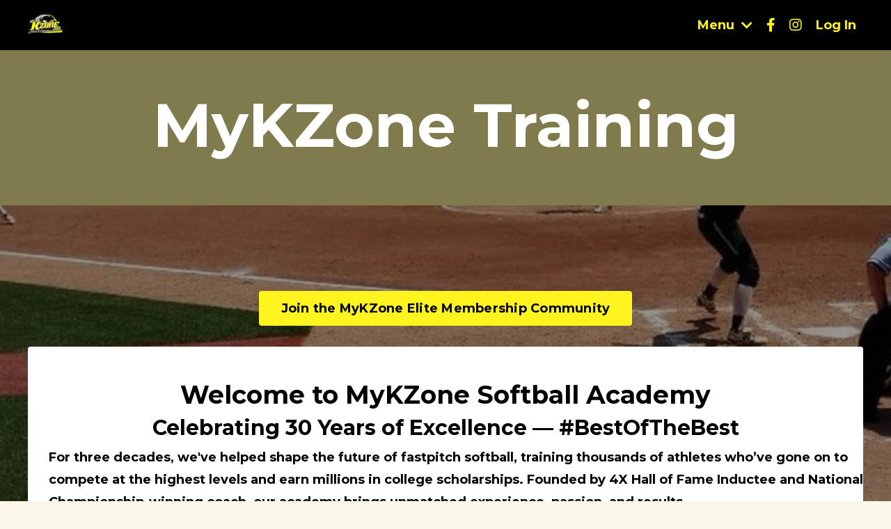

--- FILE ---
content_type: text/html; charset=utf-8
request_url: https://www.mykzone.com/
body_size: 11519
content:
<!doctype html>
<html lang="en">
  <head>
    
              <meta name="csrf-param" content="authenticity_token">
              <meta name="csrf-token" content="ttG/ESYHRrYVkL3rJhkhGCvMXJm7FkUcnw9Ui5HcQItSjZyPZXLM0NvpMjltu8MAgzbJKKhVxms8nVJGaxNOXQ==">
            
    <title>
      
        MyKZone Fastpitch Softball Academy
      
    </title>
    <meta charset="utf-8" />
    <meta http-equiv="x-ua-compatible" content="ie=edge, chrome=1">
    <meta name="viewport" content="width=device-width, initial-scale=1, shrink-to-fit=no">
    
    <meta property="og:type" content="website">
<meta property="og:url" content="https://www.mykzone.com">
<meta name="twitter:card" content="summary_large_image">

<meta property="og:title" content="MyKZone Fastpitch Softball Academy">
<meta name="twitter:title" content="MyKZone Fastpitch Softball Academy">




    
      <link href="https://kajabi-storefronts-production.kajabi-cdn.com/kajabi-storefronts-production/file-uploads/themes/2160724803/settings_images/b6581-ee25-3c4b-3c8c-03cb24c27c2a_Untitled_design_4_.PNG?v=2" rel="shortcut icon" />
    
    <link rel="canonical" href="https://www.mykzone.com" />

    <!-- Google Fonts ====================================================== -->
    <link rel="preconnect" href="https://fonts.gstatic.com" crossorigin>
    <link rel="stylesheet" media="print" onload="this.onload=null;this.removeAttribute(&#39;media&#39;);" type="text/css" href="//fonts.googleapis.com/css?family=Montserrat:400,700,400italic,700italic&amp;display=swap" />

    <!-- Kajabi CSS ======================================================== -->
    <link rel="stylesheet" media="print" onload="this.onload=null;this.removeAttribute(&#39;media&#39;);" type="text/css" href="https://kajabi-app-assets.kajabi-cdn.com/assets/core-0d125629e028a5a14579c81397830a1acd5cf5a9f3ec2d0de19efb9b0795fb03.css" />

    

    <!-- Font Awesome Icons -->
    <link rel="stylesheet" media="print" onload="this.onload=null;this.removeAttribute(&#39;media&#39;);" type="text/css" crossorigin="anonymous" href="https://use.fontawesome.com/releases/v5.15.2/css/all.css" />

    <link rel="stylesheet" media="screen" href="https://kajabi-storefronts-production.kajabi-cdn.com/kajabi-storefronts-production/themes/2160724803/assets/styles.css?1768530370038124" />

    <!-- Customer CSS ====================================================== -->
    <!-- If you're using custom css that affects the first render of the page, replace async_style_link below with styesheet_tag -->
    <link rel="stylesheet" media="print" onload="this.onload=null;this.removeAttribute(&#39;media&#39;);" type="text/css" href="https://kajabi-storefronts-production.kajabi-cdn.com/kajabi-storefronts-production/themes/2160724803/assets/overrides.css?1768530370038124" />
    <style>
  /* Custom CSS Added Via Theme Settings */
  /* CSS Overrides go here */
</style>


    <!-- Kajabi Editor Only CSS ============================================ -->
    

    <!-- Header hook ======================================================= -->
    <script type="text/javascript">
  var Kajabi = Kajabi || {};
</script>
<script type="text/javascript">
  Kajabi.currentSiteUser = {
    "id" : "-1",
    "type" : "Guest",
    "contactId" : "",
  };
</script>
<script type="text/javascript">
  Kajabi.theme = {
    activeThemeName: "Streamlined Home",
    previewThemeId: null,
    editor: false
  };
</script>
<meta name="turbo-prefetch" content="false">
<style type="text/css">
  #editor-overlay {
    display: none;
    border-color: #2E91FC;
    position: absolute;
    background-color: rgba(46,145,252,0.05);
    border-style: dashed;
    border-width: 3px;
    border-radius: 3px;
    pointer-events: none;
    cursor: pointer;
    z-index: 10000000000;
  }
  .editor-overlay-button {
    color: white;
    background: #2E91FC;
    border-radius: 2px;
    font-size: 13px;
    margin-inline-start: -24px;
    margin-block-start: -12px;
    padding-block: 3px;
    padding-inline: 10px;
    text-transform:uppercase;
    font-weight:bold;
    letter-spacing:1.5px;

    left: 50%;
    top: 50%;
    position: absolute;
  }
</style>
<script src="https://kajabi-app-assets.kajabi-cdn.com/vite/assets/track_analytics-999259ad.js" crossorigin="anonymous" type="module"></script><link rel="modulepreload" href="https://kajabi-app-assets.kajabi-cdn.com/vite/assets/stimulus-576c66eb.js" as="script" crossorigin="anonymous">
<link rel="modulepreload" href="https://kajabi-app-assets.kajabi-cdn.com/vite/assets/track_product_analytics-9c66ca0a.js" as="script" crossorigin="anonymous">
<link rel="modulepreload" href="https://kajabi-app-assets.kajabi-cdn.com/vite/assets/stimulus-e54d982b.js" as="script" crossorigin="anonymous">
<link rel="modulepreload" href="https://kajabi-app-assets.kajabi-cdn.com/vite/assets/trackProductAnalytics-3d5f89d8.js" as="script" crossorigin="anonymous">      <script type="text/javascript">
        if (typeof (window.rudderanalytics) === "undefined") {
          !function(){"use strict";window.RudderSnippetVersion="3.0.3";var sdkBaseUrl="https://cdn.rudderlabs.com/v3"
          ;var sdkName="rsa.min.js";var asyncScript=true;window.rudderAnalyticsBuildType="legacy",window.rudderanalytics=[]
          ;var e=["setDefaultInstanceKey","load","ready","page","track","identify","alias","group","reset","setAnonymousId","startSession","endSession","consent"]
          ;for(var n=0;n<e.length;n++){var t=e[n];window.rudderanalytics[t]=function(e){return function(){
          window.rudderanalytics.push([e].concat(Array.prototype.slice.call(arguments)))}}(t)}try{
          new Function('return import("")'),window.rudderAnalyticsBuildType="modern"}catch(a){}
          if(window.rudderAnalyticsMount=function(){
          "undefined"==typeof globalThis&&(Object.defineProperty(Object.prototype,"__globalThis_magic__",{get:function get(){
          return this},configurable:true}),__globalThis_magic__.globalThis=__globalThis_magic__,
          delete Object.prototype.__globalThis_magic__);var e=document.createElement("script")
          ;e.src="".concat(sdkBaseUrl,"/").concat(window.rudderAnalyticsBuildType,"/").concat(sdkName),e.async=asyncScript,
          document.head?document.head.appendChild(e):document.body.appendChild(e)
          },"undefined"==typeof Promise||"undefined"==typeof globalThis){var d=document.createElement("script")
          ;d.src="https://polyfill-fastly.io/v3/polyfill.min.js?version=3.111.0&features=Symbol%2CPromise&callback=rudderAnalyticsMount",
          d.async=asyncScript,document.head?document.head.appendChild(d):document.body.appendChild(d)}else{
          window.rudderAnalyticsMount()}window.rudderanalytics.load("2apYBMHHHWpiGqicceKmzPebApa","https://kajabiaarnyhwq.dataplane.rudderstack.com",{})}();
        }
      </script>
      <script type="text/javascript">
        if (typeof (window.rudderanalytics) !== "undefined") {
          rudderanalytics.page({"account_id":"80841","site_id":"88928"});
        }
      </script>
      <script type="text/javascript">
        if (typeof (window.rudderanalytics) !== "undefined") {
          (function () {
            function AnalyticsClickHandler (event) {
              const targetEl = event.target.closest('a') || event.target.closest('button');
              if (targetEl) {
                rudderanalytics.track('Site Link Clicked', Object.assign(
                  {"account_id":"80841","site_id":"88928"},
                  {
                    link_text: targetEl.textContent.trim(),
                    link_href: targetEl.href,
                    tag_name: targetEl.tagName,
                  }
                ));
              }
            };
            document.addEventListener('click', AnalyticsClickHandler);
          })();
        }
      </script>
<meta name='site_locale' content='en'><style type="text/css">
  /* Font Awesome 4 */
  .fa.fa-twitter{
    font-family:sans-serif;
  }
  .fa.fa-twitter::before{
    content:"𝕏";
    font-size:1.2em;
  }

  /* Font Awesome 5 */
  .fab.fa-twitter{
    font-family:sans-serif;
  }
  .fab.fa-twitter::before{
    content:"𝕏";
    font-size:1.2em;
  }
</style>
<link rel="stylesheet" href="https://cdn.jsdelivr.net/npm/@kajabi-ui/styles@1.0.4/dist/kajabi_products/kajabi_products.css" />
<script type="module" src="https://cdn.jsdelivr.net/npm/@pine-ds/core@3.14.0/dist/pine-core/pine-core.esm.js"></script>
<script nomodule src="https://cdn.jsdelivr.net/npm/@pine-ds/core@3.14.0/dist/pine-core/index.esm.js"></script>


  </head>

  <style>
  

  
    
      body {
        background-color: #f9f6e8;
      }
    
  
</style>

  <body id="encore-theme" class="background-light">
    


    <div id="section-header" data-section-id="header">

<style>
  /* Default Header Styles */
  .header {
    
      background-color: #000000;
    
    font-size: 18px;
  }
  .header a,
  .header a.link-list__link,
  .header a.link-list__link:hover,
  .header a.social-icons__icon,
  .header .user__login a,
  .header .dropdown__item a,
  .header .dropdown__trigger:hover {
    color: #fff41e;
  }
  .header .dropdown__trigger {
    color: #fff41e !important;
  }
  /* Mobile Header Styles */
  @media (max-width: 767px) {
    .header {
      
      font-size: 16px;
    }
    
    .header .hamburger__slices .hamburger__slice {
      
        background-color: #fff41e;
      
    }
    
      .header a.link-list__link, .dropdown__item a, .header__content--mobile {
        text-align: left;
      }
    
    .header--overlay .header__content--mobile  {
      padding-bottom: 20px;
    }
  }
  /* Sticky Styles */
  
</style>

<div class="hidden">
  
    
  
    
  
    
  
    
  
  
  
  
</div>

<header class="header header--static    background-dark header--close-on-scroll" kjb-settings-id="sections_header_settings_background_color">
  <div class="hello-bars">
    
      
    
      
    
      
    
      
    
  </div>
  
    <div class="header__wrap">
      <div class="header__content header__content--desktop background-dark">
        <div class="container header__container media justify-content-left">
          
            
                <style>
@media (min-width: 768px) {
  #block-1555988494486 {
    text-align: left;
  }
} 
</style>

<div 
  id="block-1555988494486" 
  class="header__block header__block--logo header__block--show header__switch-content " 
  kjb-settings-id="sections_header_blocks_1555988494486_settings_stretch"
  
>
  

<style>
  #block-1555988494486 {
    line-height: 1;
  }
  #block-1555988494486 .logo__image {
    display: block;
    width: 50px;
  }
  #block-1555988494486 .logo__text {
    color: ;
  }
</style>

<a class="logo" href="/">
  
    
      <img loading="auto" class="logo__image" alt="Header Logo" kjb-settings-id="sections_header_blocks_1555988494486_settings_logo" src="https://kajabi-storefronts-production.kajabi-cdn.com/kajabi-storefronts-production/sites/88928/images/u8dZYyoRQW2yBCu5jRxZ_file.jpg" />
    
  
</a>

</div>

              
          
            
                <style>
@media (min-width: 768px) {
  #block-1744893704978 {
    text-align: right;
  }
} 
</style>

<div 
  id="block-1744893704978" 
  class="header__block header__switch-content header__block--dropdown stretch" 
  kjb-settings-id="sections_header_blocks_1744893704978_settings_stretch"
  
>
  <style>
  /* Dropdown menu colors for desktop */
  @media (min-width: 768px) {
    #block-1744893704978 .dropdown__menu {
      background-color: #000000;
    }
    #block-1744893704978 .dropdown__item a {
      color: #fff41e;
    }
  }
  /* Mobile menu text alignment */
  @media (max-width: 767px) {
    #block-1744893704978 .dropdown__item a {
      text-align: left;
    }
  }
</style>

<div class="dropdown" kjb-settings-id="sections_header_blocks_1744893704978_settings_trigger">
  <a class="dropdown__trigger">
    
      Menu
    
    
      <i class="dropdown__icon fa fa-chevron-down"></i>
    
  </a>
  <div class="dropdown__menu dropdown__menu--text-left ">
    
      <span class="dropdown__item"><a href="https://www.mykzone.com/store" >👉 Join the Community!</a></span>
    
      <span class="dropdown__item"><a href="https://www.mykzone.com/rapsodo-evaluations-baseball-softball" >Rapsodo Evaluations</a></span>
    
      <span class="dropdown__item"><a href="https://www.mykzone.com/about-beth" >About Beth</a></span>
    
      <span class="dropdown__item"><a href="https://www.mykzone.com/login" >Login</a></span>
    
      <span class="dropdown__item"><a href="https://www.mykzone.com/" >Home</a></span>
    
      <span class="dropdown__item"><a href="https://www.mykzone.com/about-jimmy" >About Jimmy</a></span>
    
      <span class="dropdown__item"><a href="https://www.mykzone.com/about-lexi" >About Lexi</a></span>
    
      <span class="dropdown__item"><a href="https://www.mykzone.com/about-isaac" >About Isaac</a></span>
    
      <span class="dropdown__item"><a href="https://www.mykzone.com/private-group-lessons" >Lessons</a></span>
    
      <span class="dropdown__item"><a href="https://www.mykzone.com/coach-team-clinic" >Clinics</a></span>
    
      <span class="dropdown__item"><a href="https://www.mykzone.com/contactus" >Contact Us</a></span>
    
  </div>
</div>

</div>

              
          
            
                <style>
@media (min-width: 768px) {
  #block-1744893986350 {
    text-align: ;
  }
} 
</style>

<div 
  id="block-1744893986350" 
  class="header__block header__switch-content header__block--social-icons " 
  kjb-settings-id="sections_header_blocks_1744893986350_settings_stretch"
  
>
  <style>
  .social-icons--1744893986350 .social-icons__icons {
    justify-content: left
  }
  .social-icons--1744893986350 .social-icons__icon {
    color:  !important;
  }
  .social-icons--1744893986350.social-icons--round .social-icons__icon {
    background-color: #000000;
  }
  .social-icons--1744893986350.social-icons--square .social-icons__icon {
    background-color: #000000;
  }
  
    
  
  @media (min-width: 768px) {
    .social-icons--1744893986350 .social-icons__icons {
      justify-content: space-around
    }
  }
</style>


<div class="social-icons social-icons-- social-icons-- social-icons--1744893986350 " kjb-settings-id="sections_header_blocks_1744893986350_settings_social_icons_text_color">
  <div class="social-icons__icons">
    
  <a class="social-icons__icon social-icons__icon--" href="https://www.facebook.com/mykzone"  kjb-settings-id="sections_header_blocks_1744893986350_settings_social_icon_link_facebook">
    <i class="fab fa-facebook-f"></i>
  </a>



  <a class="social-icons__icon social-icons__icon--" href="https://www.instagram.com/mykzonesoftball"  kjb-settings-id="sections_header_blocks_1744893986350_settings_social_icon_link_instagram">
    <i class="fab fa-instagram"></i>
  </a>


















  </div>
</div>

</div>

            
          
            
                <style>
@media (min-width: 768px) {
  #block-1764779556862 {
    text-align: left;
  }
} 
</style>

<div 
  id="block-1764779556862" 
  class="header__block header__switch-content header__block--user " 
  kjb-settings-id="sections_header_blocks_1764779556862_settings_stretch"
  
>
  <style>
  /* Dropdown menu colors for desktop */
  @media (min-width: 768px) {
    #block-1764779556862 .dropdown__menu {
      background: #FFFFFF;
      color: #000000;
    }
    #block-1764779556862 .dropdown__item a,
    #block-1764779556862 {
      color: #000000;
    }
  }
  /* Mobile menu text alignment */
  @media (max-width: 767px) {
    #block-1764779556862 .dropdown__item a,
    #block-1764779556862 .user__login a {
      text-align: left;
    }
  }
</style>

<div class="user" kjb-settings-id="sections_header_blocks_1764779556862_settings_language_login">
  
    <span class="user__login" kjb-settings-id="language_login"><a href="/login">Log In</a></span>
  
</div>

</div>

              
          
          
            <div class="hamburger hidden--desktop" kjb-settings-id="sections_header_settings_hamburger_color">
              <div class="hamburger__slices">
                <div class="hamburger__slice hamburger--slice-1"></div>
                <div class="hamburger__slice hamburger--slice-2"></div>
                <div class="hamburger__slice hamburger--slice-3"></div>
                <div class="hamburger__slice hamburger--slice-4"></div>
              </div>
            </div>
          
          
        </div>
      </div>
      <div class="header__content header__content--mobile">
        <div class="header__switch-content header__spacer"></div>
      </div>
    </div>
  
</header>

</div>
    <main>
      <div data-content-for-index data-dynamic-sections="index"><div id="section-1575400116835" data-section-id="1575400116835"><style>
  
  #section-1575400116835 .section__overlay {
    position: absolute;
    width: 100%;
    height: 100%;
    left: 0;
    top: 0;
    background-color: #807b4c;
  }
  #section-1575400116835 .sizer {
    padding-top: 40px;
    padding-bottom: 40px;
  }
  #section-1575400116835 .container {
    max-width: calc(1260px + 10px + 10px);
    padding-right: 10px;
    padding-left: 10px;
    
  }
  #section-1575400116835 .row {
    
  }
  #section-1575400116835 .container--full {
    width: 100%;
    max-width: calc(100% + 10px + 10px);
  }
  @media (min-width: 768px) {
    
    #section-1575400116835 .sizer {
      padding-top: -50px;
      padding-bottom: -50px;
    }
    #section-1575400116835 .container {
      max-width: calc(1260px + 40px + 40px);
      padding-right: 40px;
      padding-left: 40px;
    }
    #section-1575400116835 .container--full {
      max-width: calc(100% + 40px + 40px);
    }
  }
  
  
</style>


<section kjb-settings-id="sections_1575400116835_settings_background_color"
  class="section
  
  
   background-dark "
  data-reveal-event=""
  data-reveal-offset=""
  data-reveal-units="seconds">
  <div class="sizer ">
    
      


<div id="wistia_1575400116835_hu15s1mzy8" class="backgroundVideo" data-src="hu15s1mzy8" data-img="https://kajabi-storefronts-production.kajabi-cdn.com/kajabi-storefronts-production/themes/2160724803/assets/background.jpg?1768530370038124"></div>

    
    <div class="section__overlay"></div>
    <div class="container ">
      <div class="row align-items-center justify-content-center">
        
          




<style>
  /* flush setting */
  
  
  /* margin settings */
  #block-1575400116835_0, [data-slick-id="1575400116835_0"] {
    margin-top: 0px;
    margin-right: 0px;
    margin-bottom: 0px;
    margin-left: 0px;
  }
  #block-1575400116835_0 .block, [data-slick-id="1575400116835_0"] .block {
    /* border settings */
    border: 4px none black;
    border-radius: 4px;
    

    /* background color */
    
    /* default padding for mobile */
    
    
    
    /* mobile padding overrides */
    
    
    
    
    
  }

  @media (min-width: 768px) {
    /* desktop margin settings */
    #block-1575400116835_0, [data-slick-id="1575400116835_0"] {
      margin-top: 0px;
      margin-right: 0px;
      margin-bottom: 0px;
      margin-left: 0px;
    }
    #block-1575400116835_0 .block, [data-slick-id="1575400116835_0"] .block {
      /* default padding for desktop  */
      
      
      /* desktop padding overrides */
      
      
      
      
      
    }
  }
  /* mobile text align */
  @media (max-width: 767px) {
    #block-1575400116835_0, [data-slick-id="1575400116835_0"] {
      text-align: left;
    }
  }
</style>



<div
  id="block-1575400116835_0"
  class="
  block-type--text
  text-center
  col-10
  
  
  
    
  
  
  "
  
  data-reveal-event=""
  data-reveal-offset=""
  data-reveal-units="seconds"
  
    kjb-settings-id="sections_1575400116835_blocks_1575400116835_0_settings_width"
  
  
>
  <div class="block
    box-shadow-none
    "
    
      data-aos="none"
      data-aos-delay="0"
      data-aos-duration="0"
    
    
  >
    
    <style>
  
  #block-1577982541036_0 .btn {
    margin-top: 1rem;
  }
</style>


  <h1 style="text-align: center;">MyKZone Training</h1>




  </div>
</div>


        
      </div>
    </div>
  </div>
</section>
</div><div id="section-1575400143733" data-section-id="1575400143733"><style>
  
    #section-1575400143733 {
      background-image: url(https://kajabi-storefronts-production.kajabi-cdn.com/kajabi-storefronts-production/file-uploads/themes/2160724803/settings_images/66d0625-3f-2fce-fbe6-11d413234e53_IMG_2348.JPG);
      background-position: center;
    }
  
  #section-1575400143733 .section__overlay {
    position: absolute;
    width: 100%;
    height: 100%;
    left: 0;
    top: 0;
    background-color: rgba(0, 0, 0, 0.4);
  }
  #section-1575400143733 .sizer {
    padding-top: 40px;
    padding-bottom: 40px;
  }
  #section-1575400143733 .container {
    max-width: calc(1260px + 10px + 10px);
    padding-right: 10px;
    padding-left: 10px;
    
  }
  #section-1575400143733 .row {
    
  }
  #section-1575400143733 .container--full {
    width: 100%;
    max-width: calc(100% + 10px + 10px);
  }
  @media (min-width: 768px) {
    
      #section-1575400143733 {
        
          background-attachment: fixed;
        
      }
    
    #section-1575400143733 .sizer {
      padding-top: 100px;
      padding-bottom: 100px;
    }
    #section-1575400143733 .container {
      max-width: calc(1260px + 40px + 40px);
      padding-right: 40px;
      padding-left: 40px;
    }
    #section-1575400143733 .container--full {
      max-width: calc(100% + 40px + 40px);
    }
  }
  
  
</style>


<section kjb-settings-id="sections_1575400143733_settings_background_color"
  class="section
  
  
   background-dark "
  data-reveal-event=""
  data-reveal-offset=""
  data-reveal-units="seconds">
  <div class="sizer ">
    
    <div class="section__overlay"></div>
    <div class="container ">
      <div class="row align-items-center justify-content-center">
        
          




<style>
  /* flush setting */
  
  
  /* margin settings */
  #block-1745087869950, [data-slick-id="1745087869950"] {
    margin-top: 0px;
    margin-right: 0px;
    margin-bottom: 0px;
    margin-left: 0px;
  }
  #block-1745087869950 .block, [data-slick-id="1745087869950"] .block {
    /* border settings */
    border: 4px  black;
    border-radius: 4px;
    

    /* background color */
    
    /* default padding for mobile */
    
    
      padding: 20px;
    
    
      
        padding: 20px;
      
    
    /* mobile padding overrides */
    
    
      padding-top: 0px;
    
    
      padding-right: 0px;
    
    
      padding-bottom: 0px;
    
    
      padding-left: 0px;
    
  }

  @media (min-width: 768px) {
    /* desktop margin settings */
    #block-1745087869950, [data-slick-id="1745087869950"] {
      margin-top: 0px;
      margin-right: 0px;
      margin-bottom: 0px;
      margin-left: 0px;
    }
    #block-1745087869950 .block, [data-slick-id="1745087869950"] .block {
      /* default padding for desktop  */
      
      
        
          padding: 30px;
        
      
      /* desktop padding overrides */
      
      
        padding-top: 0px;
      
      
        padding-right: 0px;
      
      
        padding-bottom: 0px;
      
      
        padding-left: 0px;
      
    }
  }
  /* mobile text align */
  @media (max-width: 767px) {
    #block-1745087869950, [data-slick-id="1745087869950"] {
      text-align: center;
    }
  }
</style>



<div
  id="block-1745087869950"
  class="
  block-type--cta
  text-center
  col-12
  
  
  
    
  
  
  "
  
  data-reveal-event=""
  data-reveal-offset=""
  data-reveal-units="seconds"
  
    kjb-settings-id="sections_1575400143733_blocks_1745087869950_settings_width"
  
  
>
  <div class="block
    box-shadow-
    "
    
      data-aos="none"
      data-aos-delay="0"
      data-aos-duration="0"
    
    
  >
    
    






<style>
  #block-1745087869950 .btn,
  [data-slick-id="1745087869950"] .block .btn {
    color: #000000;
    border-color: #fff41e;
    border-radius: 4px;
    background-color: #fff41e;
  }
  #block-1745087869950 .btn--outline,
  [data-slick-id="1745087869950"] .block .btn--outline {
    background: transparent;
    color: #fff41e;
  }
</style>

<a class="btn btn--solid btn--medium btn--auto" href="https://www.mykzone.com/store"    target="_blank" rel="noopener"  kjb-settings-id="sections_1575400143733_blocks_1745087869950_settings_btn_background_color" role="button">
  Join the MyKZone Elite Membership Community
</a>


  </div>
</div>


        
          




<style>
  /* flush setting */
  
  
  /* margin settings */
  #block-1575400143733_0, [data-slick-id="1575400143733_0"] {
    margin-top: 0px;
    margin-right: 0px;
    margin-bottom: 0px;
    margin-left: 0px;
  }
  #block-1575400143733_0 .block, [data-slick-id="1575400143733_0"] .block {
    /* border settings */
    border: 4px  #000000;
    border-radius: 4px;
    

    /* background color */
    
      background-color: #ffffff;
    
    /* default padding for mobile */
    
      padding: 20px;
    
    
      padding: 20px;
    
    
      
        padding: 20px;
      
    
    /* mobile padding overrides */
    
    
      padding-top: 0px;
    
    
      padding-right: 0px;
    
    
      padding-bottom: 0px;
    
    
      padding-left: 0px;
    
  }

  @media (min-width: 768px) {
    /* desktop margin settings */
    #block-1575400143733_0, [data-slick-id="1575400143733_0"] {
      margin-top: 0px;
      margin-right: 0px;
      margin-bottom: 0px;
      margin-left: 0px;
    }
    #block-1575400143733_0 .block, [data-slick-id="1575400143733_0"] .block {
      /* default padding for desktop  */
      
        padding: 30px;
      
      
        
          padding: 30px;
        
      
      /* desktop padding overrides */
      
      
        padding-top: 0px;
      
      
        padding-right: 0px;
      
      
        padding-bottom: 0px;
      
      
        padding-left: 0px;
      
    }
  }
  /* mobile text align */
  @media (max-width: 767px) {
    #block-1575400143733_0, [data-slick-id="1575400143733_0"] {
      text-align: left;
    }
  }
</style>



<div
  id="block-1575400143733_0"
  class="
  block-type--text
  text-left
  col-12
  
  
  
     animated 
  
  
  "
  
  data-reveal-event=""
  data-reveal-offset=""
  data-reveal-units="seconds"
  
    kjb-settings-id="sections_1575400143733_blocks_1575400143733_0_settings_width"
  
  
>
  <div class="block
    box-shadow-
     background-light"
    
      data-aos="fade-up"
      data-aos-delay="500"
      data-aos-duration="1500"
    
    
  >
    
    <style>
  
  #block-1577982541036_0 .btn {
    margin-top: 1rem;
  }
</style>


  <p style="text-align: center;"> </p>
<h2 style="text-align: center;">Welcome to MyKZone Softball Academy</h2>
<h3 style="text-align: center;"><strong>Celebrating 30 Years of Excellence — #BestOfTheBest</strong></h3>
<p style="padding-left: 30px;" class="">For three decades, we've helped shape the future of fastpitch softball, training thousands of athletes who’ve gone on to compete at the highest levels and earn millions in college scholarships. Founded by 4X Hall of Fame Inductee and National Championship-winning coach, our academy brings unmatched experience, passion, and results.</p>
<p style="padding-left: 30px;" class="">From international wins with Team USA to championship seasons in college softball, our staff blends elite playing and coaching backgrounds with a relentless commitment to player development. Led by a decorated Army Ranger and a team of top-tier instructors—including collegiate stars and former MyKZone athletes—we are proud to offer the best training in pitching, hitting, catching, and slapping.</p>
<p style="text-align: left; padding-left: 30px;" class="">Whether you're just getting started or chasing your dream school, you’re in the right place. This is where greatness begins.</p>
<p style="text-align: left; padding-left: 30px;" class=""> </p>




  </div>
</div>


        
      </div>
    </div>
  </div>
</section>
</div><div id="section-1742866268850" data-section-id="1742866268850"><style>
  
  #section-1742866268850 .section__overlay {
    position: absolute;
    width: 100%;
    height: 100%;
    left: 0;
    top: 0;
    background-color: ;
  }
  #section-1742866268850 .sizer {
    padding-top: 40px;
    padding-bottom: 40px;
  }
  #section-1742866268850 .container {
    max-width: calc(1260px + 10px + 10px);
    padding-right: 10px;
    padding-left: 10px;
    
  }
  #section-1742866268850 .row {
    
  }
  #section-1742866268850 .container--full {
    width: 100%;
    max-width: calc(100% + 10px + 10px);
  }
  @media (min-width: 768px) {
    
    #section-1742866268850 .sizer {
      padding-top: 100px;
      padding-bottom: 100px;
    }
    #section-1742866268850 .container {
      max-width: calc(1260px + 40px + 40px);
      padding-right: 40px;
      padding-left: 40px;
    }
    #section-1742866268850 .container--full {
      max-width: calc(100% + 40px + 40px);
    }
  }
  
  
</style>


<section kjb-settings-id="sections_1742866268850_settings_background_color"
  class="section
  
  
   "
  data-reveal-event=""
  data-reveal-offset=""
  data-reveal-units="seconds">
  <div class="sizer ">
    
    <div class="section__overlay"></div>
    <div class="container ">
      <div class="row align-items-center justify-content-center">
        
          




<style>
  /* flush setting */
  
  
  /* margin settings */
  #block-1742866268850_0, [data-slick-id="1742866268850_0"] {
    margin-top: 0px;
    margin-right: 0px;
    margin-bottom: 0px;
    margin-left: 0px;
  }
  #block-1742866268850_0 .block, [data-slick-id="1742866268850_0"] .block {
    /* border settings */
    border: 4px  black;
    border-radius: 4px;
    

    /* background color */
    
      background-color: ;
    
    /* default padding for mobile */
    
      padding: 20px;
    
    
      padding: 20px;
    
    
      
        padding: 20px;
      
    
    /* mobile padding overrides */
    
    
      padding-top: 0px;
    
    
      padding-right: 0px;
    
    
      padding-bottom: 0px;
    
    
      padding-left: 0px;
    
  }

  @media (min-width: 768px) {
    /* desktop margin settings */
    #block-1742866268850_0, [data-slick-id="1742866268850_0"] {
      margin-top: 0px;
      margin-right: 0px;
      margin-bottom: 0px;
      margin-left: 0px;
    }
    #block-1742866268850_0 .block, [data-slick-id="1742866268850_0"] .block {
      /* default padding for desktop  */
      
        padding: 30px;
      
      
        
          padding: 30px;
        
      
      /* desktop padding overrides */
      
      
        padding-top: 0px;
      
      
        padding-right: 0px;
      
      
        padding-bottom: 0px;
      
      
        padding-left: 0px;
      
    }
  }
  /* mobile text align */
  @media (max-width: 767px) {
    #block-1742866268850_0, [data-slick-id="1742866268850_0"] {
      text-align: center;
    }
  }
</style>



<div
  id="block-1742866268850_0"
  class="
  block-type--text
  text-center
  col-6
  
  
  
     animated 
  
  
  "
  
  data-reveal-event=""
  data-reveal-offset=""
  data-reveal-units="seconds"
  
    kjb-settings-id="sections_1742866268850_blocks_1742866268850_0_settings_width"
  
  
>
  <div class="block
    box-shadow-
    "
    
      data-aos="fade-up"
      data-aos-delay="500"
      data-aos-duration="1500"
    
    
  >
    
    <style>
  
  #block-1577982541036_0 .btn {
    margin-top: 1rem;
  }
</style>


  <h2 style="text-align: center;">Beth Keylon-Rawlston</h2>
<p style="text-align: center;"><strong>Lead Instructor</strong></p>



  






<style>
  #block-1742866268850_0 .btn,
  [data-slick-id="1742866268850_0"] .block .btn {
    color: #ffffff;
    border-color: #000000;
    border-radius: 4px;
    background-color: #000000;
  }
  #block-1742866268850_0 .btn--outline,
  [data-slick-id="1742866268850_0"] .block .btn--outline {
    background: transparent;
    color: #000000;
  }
</style>

<a class="btn btn--solid btn--small btn--auto" href="https://www.mykzone.com/about-beth"    kjb-settings-id="sections_1742866268850_blocks_1742866268850_0_settings_btn_background_color" role="button">
  Learn More
</a>




  </div>
</div>


        
          




<style>
  /* flush setting */
  
  
  /* margin settings */
  #block-1742866268850_1, [data-slick-id="1742866268850_1"] {
    margin-top: 0px;
    margin-right: 0px;
    margin-bottom: 0px;
    margin-left: 0px;
  }
  #block-1742866268850_1 .block, [data-slick-id="1742866268850_1"] .block {
    /* border settings */
    border: 4px  black;
    border-radius: 4px;
    

    /* background color */
    
      background-color: ;
    
    /* default padding for mobile */
    
      padding: 20px;
    
    
      padding: 20px;
    
    
      
        padding: 20px;
      
    
    /* mobile padding overrides */
    
    
      padding-top: 0px;
    
    
      padding-right: 0px;
    
    
      padding-bottom: 0px;
    
    
      padding-left: 0px;
    
  }

  @media (min-width: 768px) {
    /* desktop margin settings */
    #block-1742866268850_1, [data-slick-id="1742866268850_1"] {
      margin-top: 0px;
      margin-right: 0px;
      margin-bottom: 0px;
      margin-left: 0px;
    }
    #block-1742866268850_1 .block, [data-slick-id="1742866268850_1"] .block {
      /* default padding for desktop  */
      
        padding: 30px;
      
      
        
          padding: 30px;
        
      
      /* desktop padding overrides */
      
      
        padding-top: 0px;
      
      
        padding-right: 0px;
      
      
        padding-bottom: 0px;
      
      
        padding-left: 0px;
      
    }
  }
  /* mobile text align */
  @media (max-width: 767px) {
    #block-1742866268850_1, [data-slick-id="1742866268850_1"] {
      text-align: center;
    }
  }
</style>



<div
  id="block-1742866268850_1"
  class="
  block-type--text
  text-center
  col-6
  
  
  
     animated 
  
  
  "
  
  data-reveal-event=""
  data-reveal-offset=""
  data-reveal-units="seconds"
  
    kjb-settings-id="sections_1742866268850_blocks_1742866268850_1_settings_width"
  
  
>
  <div class="block
    box-shadow-
    "
    
      data-aos="fade-up"
      data-aos-delay="1000"
      data-aos-duration="1500"
    
    
  >
    
    <style>
  
  #block-1577982541036_0 .btn {
    margin-top: 1rem;
  }
</style>


  <h2 style="text-align: center;">Jimmy Rawlston</h2>
<p style="text-align: center;"><strong>Lead Instructor</strong></p>



  






<style>
  #block-1742866268850_1 .btn,
  [data-slick-id="1742866268850_1"] .block .btn {
    color: #ffffff;
    border-color: #000000;
    border-radius: 4px;
    background-color: #000000;
  }
  #block-1742866268850_1 .btn--outline,
  [data-slick-id="1742866268850_1"] .block .btn--outline {
    background: transparent;
    color: #000000;
  }
</style>

<a class="btn btn--solid btn--small btn--auto" href="https://www.mykzone.com/about-jimmy"    kjb-settings-id="sections_1742866268850_blocks_1742866268850_1_settings_btn_background_color" role="button">
  Learn More
</a>




  </div>
</div>


        
          




<style>
  /* flush setting */
  
  
  /* margin settings */
  #block-1742866268850_2, [data-slick-id="1742866268850_2"] {
    margin-top: 0px;
    margin-right: 0px;
    margin-bottom: 0px;
    margin-left: 0px;
  }
  #block-1742866268850_2 .block, [data-slick-id="1742866268850_2"] .block {
    /* border settings */
    border: 4px  black;
    border-radius: 0px;
    

    /* background color */
    
    /* default padding for mobile */
    
    
      padding: 20px;
    
    
      
    
    /* mobile padding overrides */
    
      padding: 0;
    
    
      padding-top: 0px;
    
    
      padding-right: 0px;
    
    
      padding-bottom: 0px;
    
    
      padding-left: 0px;
    
  }

  @media (min-width: 768px) {
    /* desktop margin settings */
    #block-1742866268850_2, [data-slick-id="1742866268850_2"] {
      margin-top: 0px;
      margin-right: 0px;
      margin-bottom: 0px;
      margin-left: 0px;
    }
    #block-1742866268850_2 .block, [data-slick-id="1742866268850_2"] .block {
      /* default padding for desktop  */
      
      
        
      
      /* desktop padding overrides */
      
        padding: 0;
      
      
        padding-top: 0px;
      
      
        padding-right: 0px;
      
      
        padding-bottom: 0px;
      
      
        padding-left: 0px;
      
    }
  }
  /* mobile text align */
  @media (max-width: 767px) {
    #block-1742866268850_2, [data-slick-id="1742866268850_2"] {
      text-align: ;
    }
  }
</style>



<div
  id="block-1742866268850_2"
  class="
  block-type--image
  text-
  col-6
  
  
  
     animated 
  
  
  "
  
  data-reveal-event=""
  data-reveal-offset=""
  data-reveal-units="seconds"
  
    kjb-settings-id="sections_1742866268850_blocks_1742866268850_2_settings_width"
  
  
>
  <div class="block
    box-shadow-
    "
    
      data-aos="fade-up"
      data-aos-delay="500"
      data-aos-duration="1500"
    
    
  >
    
    

<style>
  #block-1742866268850_2 .block,
  [data-slick-id="1742866268850_2"] .block {
    display: flex;
    justify-content: flex-start;
  }
  #block-1742866268850_2 .image,
  [data-slick-id="1742866268850_2"] .image {
    width: 100%;
    overflow: hidden;
    
      width: 400px;
    
    border-radius: 4px;
    
  }
  #block-1742866268850_2 .image__image,
  [data-slick-id="1742866268850_2"] .image__image {
    width: 100%;
    
      width: 400px;
    
  }
  #block-1742866268850_2 .image__overlay,
  [data-slick-id="1742866268850_2"] .image__overlay {
    
      opacity: 0;
    
    background-color: #fff;
    border-radius: 4px;
    
  }
  
  #block-1742866268850_2 .image__overlay-text,
  [data-slick-id="1742866268850_2"] .image__overlay-text {
    color:  !important;
  }
  @media (min-width: 768px) {
    #block-1742866268850_2 .block,
    [data-slick-id="1742866268850_2"] .block {
        display: flex;
        justify-content: center;
    }
    #block-1742866268850_2 .image__overlay,
    [data-slick-id="1742866268850_2"] .image__overlay {
      
        opacity: 0;
      
    }
    #block-1742866268850_2 .image__overlay:hover {
      opacity: 1;
    }
  }
  
    @media (max-width: 767px) {
      #block-1742866268850_2 {
        -webkit-box-ordinal-group: 0;
        -ms-flex-order: -1;
        order: -1;
      }
    }
  
</style>

<div class="image">
  
    
        <img loading="auto" class="image__image" alt="" kjb-settings-id="sections_1742866268850_blocks_1742866268850_2_settings_image" src="https://kajabi-storefronts-production.kajabi-cdn.com/kajabi-storefronts-production/file-uploads/themes/2160724803/settings_images/10f3147-8d60-0736-d022-88d86dfe72e1_Jimmy_Head_shot_1.jpg" />
    
    
  
</div>

  </div>
</div>


        
          




<style>
  /* flush setting */
  
  
  /* margin settings */
  #block-1742866268850_3, [data-slick-id="1742866268850_3"] {
    margin-top: 0px;
    margin-right: 0px;
    margin-bottom: 0px;
    margin-left: 0px;
  }
  #block-1742866268850_3 .block, [data-slick-id="1742866268850_3"] .block {
    /* border settings */
    border: 4px  black;
    border-radius: 0px;
    

    /* background color */
    
    /* default padding for mobile */
    
    
      padding: 20px;
    
    
      
    
    /* mobile padding overrides */
    
      padding: 0;
    
    
      padding-top: 0px;
    
    
      padding-right: 0px;
    
    
      padding-bottom: 0px;
    
    
      padding-left: 0px;
    
  }

  @media (min-width: 768px) {
    /* desktop margin settings */
    #block-1742866268850_3, [data-slick-id="1742866268850_3"] {
      margin-top: 0px;
      margin-right: 0px;
      margin-bottom: 0px;
      margin-left: 0px;
    }
    #block-1742866268850_3 .block, [data-slick-id="1742866268850_3"] .block {
      /* default padding for desktop  */
      
      
        
      
      /* desktop padding overrides */
      
        padding: 0;
      
      
        padding-top: 0px;
      
      
        padding-right: 0px;
      
      
        padding-bottom: 0px;
      
      
        padding-left: 0px;
      
    }
  }
  /* mobile text align */
  @media (max-width: 767px) {
    #block-1742866268850_3, [data-slick-id="1742866268850_3"] {
      text-align: ;
    }
  }
</style>



<div
  id="block-1742866268850_3"
  class="
  block-type--image
  text-
  col-6
  
  
  
     animated 
  
  
  "
  
  data-reveal-event=""
  data-reveal-offset=""
  data-reveal-units="seconds"
  
    kjb-settings-id="sections_1742866268850_blocks_1742866268850_3_settings_width"
  
  
>
  <div class="block
    box-shadow-
    "
    
      data-aos="fade-up"
      data-aos-delay="1000"
      data-aos-duration="1500"
    
    
  >
    
    

<style>
  #block-1742866268850_3 .block,
  [data-slick-id="1742866268850_3"] .block {
    display: flex;
    justify-content: flex-start;
  }
  #block-1742866268850_3 .image,
  [data-slick-id="1742866268850_3"] .image {
    width: 100%;
    overflow: hidden;
    
      width: 400px;
    
    border-radius: 4px;
    
  }
  #block-1742866268850_3 .image__image,
  [data-slick-id="1742866268850_3"] .image__image {
    width: 100%;
    
      width: 400px;
    
  }
  #block-1742866268850_3 .image__overlay,
  [data-slick-id="1742866268850_3"] .image__overlay {
    
      opacity: 0;
    
    background-color: #fff;
    border-radius: 4px;
    
  }
  
  #block-1742866268850_3 .image__overlay-text,
  [data-slick-id="1742866268850_3"] .image__overlay-text {
    color:  !important;
  }
  @media (min-width: 768px) {
    #block-1742866268850_3 .block,
    [data-slick-id="1742866268850_3"] .block {
        display: flex;
        justify-content: center;
    }
    #block-1742866268850_3 .image__overlay,
    [data-slick-id="1742866268850_3"] .image__overlay {
      
        opacity: 0;
      
    }
    #block-1742866268850_3 .image__overlay:hover {
      opacity: 1;
    }
  }
  
    @media (max-width: 767px) {
      #block-1742866268850_3 {
        -webkit-box-ordinal-group: 0;
        -ms-flex-order: -1;
        order: -1;
      }
    }
  
</style>

<div class="image">
  
    
        <img loading="auto" class="image__image" alt="" kjb-settings-id="sections_1742866268850_blocks_1742866268850_3_settings_image" src="https://kajabi-storefronts-production.kajabi-cdn.com/kajabi-storefronts-production/file-uploads/themes/2160724803/settings_images/bf65eb1-c78e-ecf3-1e08-534c26428cf8_Beth_head_shot_1.jpg" />
    
    
  
</div>

  </div>
</div>


        
      </div>
    </div>
  </div>
</section>
</div><div id="section-1575400154555" data-section-id="1575400154555"><style>
  
    #section-1575400154555 {
      background-image: url(https://kajabi-storefronts-production.kajabi-cdn.com/kajabi-storefronts-production/file-uploads/themes/2160724803/settings_images/a14424-152-6f16-a3a7-b0a0af4d65b8_570d9643-2648-4c3b-94da-646b3f44060e.JPG);
      background-position: center;
    }
  
  #section-1575400154555 .section__overlay {
    position: absolute;
    width: 100%;
    height: 100%;
    left: 0;
    top: 0;
    background-color: ;
  }
  #section-1575400154555 .sizer {
    padding-top: 40px;
    padding-bottom: 40px;
  }
  #section-1575400154555 .container {
    max-width: calc(1260px + 10px + 10px);
    padding-right: 10px;
    padding-left: 10px;
    
  }
  #section-1575400154555 .row {
    
  }
  #section-1575400154555 .container--full {
    width: 100%;
    max-width: calc(100% + 10px + 10px);
  }
  @media (min-width: 768px) {
    
      #section-1575400154555 {
        
          background-attachment: fixed;
        
      }
    
    #section-1575400154555 .sizer {
      padding-top: 100px;
      padding-bottom: 100px;
    }
    #section-1575400154555 .container {
      max-width: calc(1260px + 40px + 40px);
      padding-right: 40px;
      padding-left: 40px;
    }
    #section-1575400154555 .container--full {
      max-width: calc(100% + 40px + 40px);
    }
  }
  
  
</style>


<section kjb-settings-id="sections_1575400154555_settings_background_color"
  class="section
  
  
   "
  data-reveal-event=""
  data-reveal-offset=""
  data-reveal-units="seconds">
  <div class="sizer ">
    
    <div class="section__overlay"></div>
    <div class="container ">
      <div class="row align-items-center justify-content-between">
        
          




<style>
  /* flush setting */
  
  
  /* margin settings */
  #block-1742867067922, [data-slick-id="1742867067922"] {
    margin-top: 0px;
    margin-right: 0px;
    margin-bottom: 0px;
    margin-left: 0px;
  }
  #block-1742867067922 .block, [data-slick-id="1742867067922"] .block {
    /* border settings */
    border: 4px  black;
    border-radius: 4px;
    

    /* background color */
    
    /* default padding for mobile */
    
    
      padding: 20px;
    
    
      
        padding: 20px;
      
    
    /* mobile padding overrides */
    
    
      padding-top: 0px;
    
    
      padding-right: 0px;
    
    
      padding-bottom: 0px;
    
    
      padding-left: 0px;
    
  }

  @media (min-width: 768px) {
    /* desktop margin settings */
    #block-1742867067922, [data-slick-id="1742867067922"] {
      margin-top: 0px;
      margin-right: 0px;
      margin-bottom: 0px;
      margin-left: 0px;
    }
    #block-1742867067922 .block, [data-slick-id="1742867067922"] .block {
      /* default padding for desktop  */
      
      
        
          padding: 30px;
        
      
      /* desktop padding overrides */
      
      
        padding-top: 0px;
      
      
        padding-right: 0px;
      
      
        padding-bottom: 0px;
      
      
        padding-left: 0px;
      
    }
  }
  /* mobile text align */
  @media (max-width: 767px) {
    #block-1742867067922, [data-slick-id="1742867067922"] {
      text-align: center;
    }
  }
</style>



  <div class="block-break"></div>

<div
  id="block-1742867067922"
  class="
  block-type--text
  text-center
  col-12
  
  
  
     animated 
  
  
  "
  
  data-reveal-event=""
  data-reveal-offset=""
  data-reveal-units="seconds"
  
    kjb-settings-id="sections_1575400154555_blocks_1742867067922_settings_width"
  
  
>
  <div class="block
    box-shadow-
    "
    
      data-aos="fade-up"
      data-aos-delay="500"
      data-aos-duration="1000"
    
    
  >
    
    <style>
  
  #block-1577982541036_0 .btn {
    margin-top: 1rem;
  }
</style>


  <h3><strong>Meet the Team</strong></h3>




  </div>
</div>

  <div class="block-break"></div>


        
          




<style>
  /* flush setting */
  
  
  /* margin settings */
  #block-1742865183762, [data-slick-id="1742865183762"] {
    margin-top: 0px;
    margin-right: 0px;
    margin-bottom: 0px;
    margin-left: 0px;
  }
  #block-1742865183762 .block, [data-slick-id="1742865183762"] .block {
    /* border settings */
    border: 4px  black;
    border-radius: 0px;
    

    /* background color */
    
    /* default padding for mobile */
    
    
      padding: 20px;
    
    
      
    
    /* mobile padding overrides */
    
      padding: 0;
    
    
      padding-top: 0px;
    
    
      padding-right: 0px;
    
    
      padding-bottom: 0px;
    
    
      padding-left: 0px;
    
  }

  @media (min-width: 768px) {
    /* desktop margin settings */
    #block-1742865183762, [data-slick-id="1742865183762"] {
      margin-top: 0px;
      margin-right: 0px;
      margin-bottom: 0px;
      margin-left: 0px;
    }
    #block-1742865183762 .block, [data-slick-id="1742865183762"] .block {
      /* default padding for desktop  */
      
      
        
      
      /* desktop padding overrides */
      
        padding: 0;
      
      
        padding-top: 0px;
      
      
        padding-right: 0px;
      
      
        padding-bottom: 0px;
      
      
        padding-left: 0px;
      
    }
  }
  /* mobile text align */
  @media (max-width: 767px) {
    #block-1742865183762, [data-slick-id="1742865183762"] {
      text-align: ;
    }
  }
</style>



<div
  id="block-1742865183762"
  class="
  block-type--image
  text-
  col-4
  
  
  
     animated 
  
  
  "
  
  data-reveal-event=""
  data-reveal-offset=""
  data-reveal-units="seconds"
  
    kjb-settings-id="sections_1575400154555_blocks_1742865183762_settings_width"
  
  
>
  <div class="block
    box-shadow-
    "
    
      data-aos="fade-up"
      data-aos-delay="500"
      data-aos-duration="1500"
    
    
  >
    
    

<style>
  #block-1742865183762 .block,
  [data-slick-id="1742865183762"] .block {
    display: flex;
    justify-content: flex-start;
  }
  #block-1742865183762 .image,
  [data-slick-id="1742865183762"] .image {
    width: 100%;
    overflow: hidden;
    
    border-radius: 4px;
    
  }
  #block-1742865183762 .image__image,
  [data-slick-id="1742865183762"] .image__image {
    width: 100%;
    
  }
  #block-1742865183762 .image__overlay,
  [data-slick-id="1742865183762"] .image__overlay {
    
      opacity: 0;
    
    background-color: #fff;
    border-radius: 4px;
    
  }
  
  #block-1742865183762 .image__overlay-text,
  [data-slick-id="1742865183762"] .image__overlay-text {
    color:  !important;
  }
  @media (min-width: 768px) {
    #block-1742865183762 .block,
    [data-slick-id="1742865183762"] .block {
        display: flex;
        justify-content: flex-start;
    }
    #block-1742865183762 .image__overlay,
    [data-slick-id="1742865183762"] .image__overlay {
      
        opacity: 0;
      
    }
    #block-1742865183762 .image__overlay:hover {
      opacity: 1;
    }
  }
  
</style>

<div class="image">
  
    
      <a class="image__link" href="https://www.mykzone.com/about-lexi"   >
    
        <img loading="auto" class="image__image" alt="" kjb-settings-id="sections_1575400154555_blocks_1742865183762_settings_image" src="https://kajabi-storefronts-production.kajabi-cdn.com/kajabi-storefronts-production/file-uploads/themes/2160724803/settings_images/5efd85-d3da-cf3b-a6e-a24b2dd85de0_IMG_4595.JPG" />
    
      </a>
    
    
  
</div>

  </div>
</div>


        
          




<style>
  /* flush setting */
  
  
  /* margin settings */
  #block-1742865187554, [data-slick-id="1742865187554"] {
    margin-top: 0px;
    margin-right: 0px;
    margin-bottom: 0px;
    margin-left: 0px;
  }
  #block-1742865187554 .block, [data-slick-id="1742865187554"] .block {
    /* border settings */
    border: 4px  black;
    border-radius: 0px;
    

    /* background color */
    
    /* default padding for mobile */
    
    
      padding: 20px;
    
    
      
    
    /* mobile padding overrides */
    
      padding: 0;
    
    
      padding-top: 0px;
    
    
      padding-right: 0px;
    
    
      padding-bottom: 0px;
    
    
      padding-left: 0px;
    
  }

  @media (min-width: 768px) {
    /* desktop margin settings */
    #block-1742865187554, [data-slick-id="1742865187554"] {
      margin-top: 0px;
      margin-right: 0px;
      margin-bottom: 0px;
      margin-left: 0px;
    }
    #block-1742865187554 .block, [data-slick-id="1742865187554"] .block {
      /* default padding for desktop  */
      
      
        
      
      /* desktop padding overrides */
      
        padding: 0;
      
      
        padding-top: 0px;
      
      
        padding-right: 0px;
      
      
        padding-bottom: 0px;
      
      
        padding-left: 0px;
      
    }
  }
  /* mobile text align */
  @media (max-width: 767px) {
    #block-1742865187554, [data-slick-id="1742865187554"] {
      text-align: ;
    }
  }
</style>



<div
  id="block-1742865187554"
  class="
  block-type--image
  text-
  col-4
  
  
  
     animated 
  
  
  "
  
  data-reveal-event=""
  data-reveal-offset=""
  data-reveal-units="seconds"
  
    kjb-settings-id="sections_1575400154555_blocks_1742865187554_settings_width"
  
  
>
  <div class="block
    box-shadow-
    "
    
      data-aos="fade-up"
      data-aos-delay="1000"
      data-aos-duration="1500"
    
    
  >
    
    

<style>
  #block-1742865187554 .block,
  [data-slick-id="1742865187554"] .block {
    display: flex;
    justify-content: flex-start;
  }
  #block-1742865187554 .image,
  [data-slick-id="1742865187554"] .image {
    width: 100%;
    overflow: hidden;
    
    border-radius: 4px;
    
  }
  #block-1742865187554 .image__image,
  [data-slick-id="1742865187554"] .image__image {
    width: 100%;
    
  }
  #block-1742865187554 .image__overlay,
  [data-slick-id="1742865187554"] .image__overlay {
    
      opacity: 0;
    
    background-color: #fff;
    border-radius: 4px;
    
  }
  
  #block-1742865187554 .image__overlay-text,
  [data-slick-id="1742865187554"] .image__overlay-text {
    color:  !important;
  }
  @media (min-width: 768px) {
    #block-1742865187554 .block,
    [data-slick-id="1742865187554"] .block {
        display: flex;
        justify-content: flex-start;
    }
    #block-1742865187554 .image__overlay,
    [data-slick-id="1742865187554"] .image__overlay {
      
        opacity: 0;
      
    }
    #block-1742865187554 .image__overlay:hover {
      opacity: 1;
    }
  }
  
</style>

<div class="image">
  
    
      <a class="image__link" href="https://www.mykzone.com/about-bailee"   >
    
        <img loading="auto" class="image__image" alt="" kjb-settings-id="sections_1575400154555_blocks_1742865187554_settings_image" src="https://kajabi-storefronts-production.kajabi-cdn.com/kajabi-storefronts-production/file-uploads/themes/2160724803/settings_images/8ddfa4c-22b-ef12-5dfa-064742f7eb7_IMG_2305.jpg" />
    
      </a>
    
    
  
</div>

  </div>
</div>


        
          




<style>
  /* flush setting */
  
  
  /* margin settings */
  #block-1742865280791, [data-slick-id="1742865280791"] {
    margin-top: 0px;
    margin-right: 0px;
    margin-bottom: 0px;
    margin-left: 0px;
  }
  #block-1742865280791 .block, [data-slick-id="1742865280791"] .block {
    /* border settings */
    border: 4px  black;
    border-radius: 0px;
    

    /* background color */
    
    /* default padding for mobile */
    
    
      padding: 20px;
    
    
      
    
    /* mobile padding overrides */
    
      padding: 0;
    
    
      padding-top: 0px;
    
    
      padding-right: 0px;
    
    
      padding-bottom: 0px;
    
    
      padding-left: 0px;
    
  }

  @media (min-width: 768px) {
    /* desktop margin settings */
    #block-1742865280791, [data-slick-id="1742865280791"] {
      margin-top: 0px;
      margin-right: 0px;
      margin-bottom: 0px;
      margin-left: 0px;
    }
    #block-1742865280791 .block, [data-slick-id="1742865280791"] .block {
      /* default padding for desktop  */
      
      
        
      
      /* desktop padding overrides */
      
        padding: 0;
      
      
        padding-top: 0px;
      
      
        padding-right: 0px;
      
      
        padding-bottom: 0px;
      
      
        padding-left: 0px;
      
    }
  }
  /* mobile text align */
  @media (max-width: 767px) {
    #block-1742865280791, [data-slick-id="1742865280791"] {
      text-align: ;
    }
  }
</style>



<div
  id="block-1742865280791"
  class="
  block-type--image
  text-
  col-4
  
  
  
     animated 
  
  
  "
  
  data-reveal-event=""
  data-reveal-offset=""
  data-reveal-units="seconds"
  
    kjb-settings-id="sections_1575400154555_blocks_1742865280791_settings_width"
  
  
>
  <div class="block
    box-shadow-
    "
    
      data-aos="fade-up"
      data-aos-delay="1500"
      data-aos-duration="1500"
    
    
  >
    
    

<style>
  #block-1742865280791 .block,
  [data-slick-id="1742865280791"] .block {
    display: flex;
    justify-content: flex-start;
  }
  #block-1742865280791 .image,
  [data-slick-id="1742865280791"] .image {
    width: 100%;
    overflow: hidden;
    
    border-radius: 4px;
    
  }
  #block-1742865280791 .image__image,
  [data-slick-id="1742865280791"] .image__image {
    width: 100%;
    
  }
  #block-1742865280791 .image__overlay,
  [data-slick-id="1742865280791"] .image__overlay {
    
      opacity: 0;
    
    background-color: #fff;
    border-radius: 4px;
    
  }
  
  #block-1742865280791 .image__overlay-text,
  [data-slick-id="1742865280791"] .image__overlay-text {
    color:  !important;
  }
  @media (min-width: 768px) {
    #block-1742865280791 .block,
    [data-slick-id="1742865280791"] .block {
        display: flex;
        justify-content: flex-start;
    }
    #block-1742865280791 .image__overlay,
    [data-slick-id="1742865280791"] .image__overlay {
      
        opacity: 0;
      
    }
    #block-1742865280791 .image__overlay:hover {
      opacity: 1;
    }
  }
  
</style>

<div class="image">
  
    
      <a class="image__link" href="https://www.mykzone.com/about-isaac"   >
    
        <img loading="auto" class="image__image" alt="" kjb-settings-id="sections_1575400154555_blocks_1742865280791_settings_image" src="https://kajabi-storefronts-production.kajabi-cdn.com/kajabi-storefronts-production/file-uploads/themes/2160724803/settings_images/47b84bb-58f1-f1d5-824d-c53c31657da_98D0592F-C79F-4F4C-A0B4-DC44A8A410C6.JPEG" />
    
      </a>
    
    
  
</div>

  </div>
</div>


        
          




<style>
  /* flush setting */
  
  
  /* margin settings */
  #block-1742867352620, [data-slick-id="1742867352620"] {
    margin-top: 0px;
    margin-right: 0px;
    margin-bottom: 0px;
    margin-left: 0px;
  }
  #block-1742867352620 .block, [data-slick-id="1742867352620"] .block {
    /* border settings */
    border: 4px  black;
    border-radius: 4px;
    

    /* background color */
    
    /* default padding for mobile */
    
    
      padding: 20px;
    
    
      
        padding: 20px;
      
    
    /* mobile padding overrides */
    
    
      padding-top: 0px;
    
    
      padding-right: 0px;
    
    
      padding-bottom: 0px;
    
    
      padding-left: 0px;
    
  }

  @media (min-width: 768px) {
    /* desktop margin settings */
    #block-1742867352620, [data-slick-id="1742867352620"] {
      margin-top: 0px;
      margin-right: 0px;
      margin-bottom: 0px;
      margin-left: 0px;
    }
    #block-1742867352620 .block, [data-slick-id="1742867352620"] .block {
      /* default padding for desktop  */
      
      
        
          padding: 30px;
        
      
      /* desktop padding overrides */
      
      
        padding-top: 0px;
      
      
        padding-right: 0px;
      
      
        padding-bottom: 0px;
      
      
        padding-left: 0px;
      
    }
  }
  /* mobile text align */
  @media (max-width: 767px) {
    #block-1742867352620, [data-slick-id="1742867352620"] {
      text-align: center;
    }
  }
</style>



<div
  id="block-1742867352620"
  class="
  block-type--cta
  text-center
  col-4
  
  
  
     animated 
  
  
  "
  
  data-reveal-event=""
  data-reveal-offset=""
  data-reveal-units="seconds"
  
    kjb-settings-id="sections_1575400154555_blocks_1742867352620_settings_width"
  
  
>
  <div class="block
    box-shadow-
    "
    
      data-aos="fade-up"
      data-aos-delay="500"
      data-aos-duration="1500"
    
    
  >
    
    






<style>
  #block-1742867352620 .btn,
  [data-slick-id="1742867352620"] .block .btn {
    color: #ffffff;
    border-color: #000000;
    border-radius: 4px;
    background-color: #000000;
  }
  #block-1742867352620 .btn--outline,
  [data-slick-id="1742867352620"] .block .btn--outline {
    background: transparent;
    color: #000000;
  }
</style>

<a class="btn btn--solid btn--medium btn--auto" href="https://www.mykzone.com/about-lexi"    kjb-settings-id="sections_1575400154555_blocks_1742867352620_settings_btn_background_color" role="button">
  Lexi Vogel, Lead Instructor
</a>


  </div>
</div>


        
          




<style>
  /* flush setting */
  
  
  /* margin settings */
  #block-1742867362929, [data-slick-id="1742867362929"] {
    margin-top: 0px;
    margin-right: 0px;
    margin-bottom: 0px;
    margin-left: 0px;
  }
  #block-1742867362929 .block, [data-slick-id="1742867362929"] .block {
    /* border settings */
    border: 4px  black;
    border-radius: 4px;
    

    /* background color */
    
    /* default padding for mobile */
    
    
      padding: 20px;
    
    
      
        padding: 20px;
      
    
    /* mobile padding overrides */
    
    
      padding-top: 0px;
    
    
      padding-right: 0px;
    
    
      padding-bottom: 0px;
    
    
      padding-left: 0px;
    
  }

  @media (min-width: 768px) {
    /* desktop margin settings */
    #block-1742867362929, [data-slick-id="1742867362929"] {
      margin-top: 0px;
      margin-right: 0px;
      margin-bottom: 0px;
      margin-left: 0px;
    }
    #block-1742867362929 .block, [data-slick-id="1742867362929"] .block {
      /* default padding for desktop  */
      
      
        
          padding: 30px;
        
      
      /* desktop padding overrides */
      
      
        padding-top: 0px;
      
      
        padding-right: 0px;
      
      
        padding-bottom: 0px;
      
      
        padding-left: 0px;
      
    }
  }
  /* mobile text align */
  @media (max-width: 767px) {
    #block-1742867362929, [data-slick-id="1742867362929"] {
      text-align: center;
    }
  }
</style>



<div
  id="block-1742867362929"
  class="
  block-type--cta
  text-center
  col-4
  
  
  
     animated 
  
  
  "
  
  data-reveal-event=""
  data-reveal-offset=""
  data-reveal-units="seconds"
  
    kjb-settings-id="sections_1575400154555_blocks_1742867362929_settings_width"
  
  
>
  <div class="block
    box-shadow-
    "
    
      data-aos="fade-up"
      data-aos-delay="1000"
      data-aos-duration="1500"
    
    
  >
    
    






<style>
  #block-1742867362929 .btn,
  [data-slick-id="1742867362929"] .block .btn {
    color: #ffffff;
    border-color: #000000;
    border-radius: 4px;
    background-color: #000000;
  }
  #block-1742867362929 .btn--outline,
  [data-slick-id="1742867362929"] .block .btn--outline {
    background: transparent;
    color: #000000;
  }
</style>

<a class="btn btn--solid btn--medium btn--auto" href="https://www.mykzone.com/about-bailee"    kjb-settings-id="sections_1575400154555_blocks_1742867362929_settings_btn_background_color" role="button">
  Bailee Phillips, Instructor
</a>


  </div>
</div>


        
          




<style>
  /* flush setting */
  
  
  /* margin settings */
  #block-1742867367171, [data-slick-id="1742867367171"] {
    margin-top: 0px;
    margin-right: 0px;
    margin-bottom: 0px;
    margin-left: 0px;
  }
  #block-1742867367171 .block, [data-slick-id="1742867367171"] .block {
    /* border settings */
    border: 4px  black;
    border-radius: 4px;
    

    /* background color */
    
    /* default padding for mobile */
    
    
      padding: 20px;
    
    
      
        padding: 20px;
      
    
    /* mobile padding overrides */
    
    
      padding-top: 0px;
    
    
      padding-right: 0px;
    
    
      padding-bottom: 0px;
    
    
      padding-left: 0px;
    
  }

  @media (min-width: 768px) {
    /* desktop margin settings */
    #block-1742867367171, [data-slick-id="1742867367171"] {
      margin-top: 0px;
      margin-right: 0px;
      margin-bottom: 0px;
      margin-left: 0px;
    }
    #block-1742867367171 .block, [data-slick-id="1742867367171"] .block {
      /* default padding for desktop  */
      
      
        
          padding: 30px;
        
      
      /* desktop padding overrides */
      
      
        padding-top: 0px;
      
      
        padding-right: 0px;
      
      
        padding-bottom: 0px;
      
      
        padding-left: 0px;
      
    }
  }
  /* mobile text align */
  @media (max-width: 767px) {
    #block-1742867367171, [data-slick-id="1742867367171"] {
      text-align: center;
    }
  }
</style>



<div
  id="block-1742867367171"
  class="
  block-type--cta
  text-center
  col-4
  
  
  
     animated 
  
  
  "
  
  data-reveal-event=""
  data-reveal-offset=""
  data-reveal-units="seconds"
  
    kjb-settings-id="sections_1575400154555_blocks_1742867367171_settings_width"
  
  
>
  <div class="block
    box-shadow-
    "
    
      data-aos="fade-up"
      data-aos-delay="1500"
      data-aos-duration="1500"
    
    
  >
    
    






<style>
  #block-1742867367171 .btn,
  [data-slick-id="1742867367171"] .block .btn {
    color: #ffffff;
    border-color: #000000;
    border-radius: 4px;
    background-color: #000000;
  }
  #block-1742867367171 .btn--outline,
  [data-slick-id="1742867367171"] .block .btn--outline {
    background: transparent;
    color: #000000;
  }
</style>

<a class="btn btn--solid btn--medium btn--auto" href="https://www.mykzone.com/about-isaac"    kjb-settings-id="sections_1575400154555_blocks_1742867367171_settings_btn_background_color" role="button">
  Isaac Parker, Strength Coach
</a>


  </div>
</div>


        
      </div>
    </div>
  </div>
</section>
</div><div id="section-1575400199758" data-section-id="1575400199758"><style>
  
  #section-1575400199758 .section__overlay {
    position: absolute;
    width: 100%;
    height: 100%;
    left: 0;
    top: 0;
    background-color: ;
  }
  #section-1575400199758 .sizer {
    padding-top: 40px;
    padding-bottom: 40px;
  }
  #section-1575400199758 .container {
    max-width: calc(1260px + 10px + 10px);
    padding-right: 10px;
    padding-left: 10px;
    
  }
  #section-1575400199758 .row {
    
  }
  #section-1575400199758 .container--full {
    width: 100%;
    max-width: calc(100% + 10px + 10px);
  }
  @media (min-width: 768px) {
    
    #section-1575400199758 .sizer {
      padding-top: 100px;
      padding-bottom: -400px;
    }
    #section-1575400199758 .container {
      max-width: calc(1260px + 40px + 40px);
      padding-right: 40px;
      padding-left: 40px;
    }
    #section-1575400199758 .container--full {
      max-width: calc(100% + 40px + 40px);
    }
  }
  
  
</style>


<section kjb-settings-id="sections_1575400199758_settings_background_color"
  class="section
  
  
   "
  data-reveal-event=""
  data-reveal-offset=""
  data-reveal-units="seconds">
  <div class="sizer ">
    
    <div class="section__overlay"></div>
    <div class="container ">
      <div class="row align-items-center justify-content-between">
        
          




<style>
  /* flush setting */
  
  
  /* margin settings */
  #block-1575400199758_0, [data-slick-id="1575400199758_0"] {
    margin-top: 0px;
    margin-right: 0px;
    margin-bottom: 0px;
    margin-left: 0px;
  }
  #block-1575400199758_0 .block, [data-slick-id="1575400199758_0"] .block {
    /* border settings */
    border: 4px none black;
    border-radius: 4px;
    

    /* background color */
    
    /* default padding for mobile */
    
    
    
    /* mobile padding overrides */
    
    
    
    
    
  }

  @media (min-width: 768px) {
    /* desktop margin settings */
    #block-1575400199758_0, [data-slick-id="1575400199758_0"] {
      margin-top: 0px;
      margin-right: 0px;
      margin-bottom: 0px;
      margin-left: 0px;
    }
    #block-1575400199758_0 .block, [data-slick-id="1575400199758_0"] .block {
      /* default padding for desktop  */
      
      
      /* desktop padding overrides */
      
      
      
      
      
    }
  }
  /* mobile text align */
  @media (max-width: 767px) {
    #block-1575400199758_0, [data-slick-id="1575400199758_0"] {
      text-align: left;
    }
  }
</style>



<div
  id="block-1575400199758_0"
  class="
  block-type--text
  text-center
  col-12
  
  
  
     animated 
  
  
  "
  
  data-reveal-event=""
  data-reveal-offset=""
  data-reveal-units="seconds"
  
    kjb-settings-id="sections_1575400199758_blocks_1575400199758_0_settings_width"
  
  
>
  <div class="block
    box-shadow-none
    "
    
      data-aos="fade-up"
      data-aos-delay="1000"
      data-aos-duration="1500"
    
    
  >
    
    <style>
  
  #block-1577982541036_0 .btn {
    margin-top: 1rem;
  }
</style>


  <h1>how to <em>work with</em> MyKZone</h1>




  </div>
</div>


        
          




<style>
  /* flush setting */
  
  
  /* margin settings */
  #block-1742869361919, [data-slick-id="1742869361919"] {
    margin-top: 0px;
    margin-right: 0px;
    margin-bottom: 0px;
    margin-left: 0px;
  }
  #block-1742869361919 .block, [data-slick-id="1742869361919"] .block {
    /* border settings */
    border: 4px  black;
    border-radius: 4px;
    

    /* background color */
    
      background-color: #FFFFFF;
    
    /* default padding for mobile */
    
      padding: 20px;
    
    
      padding: 20px;
    
    
      
        padding: 20px;
      
    
    /* mobile padding overrides */
    
      padding: 0;
    
    
      padding-top: 0px;
    
    
      padding-right: 0px;
    
    
      padding-bottom: 0px;
    
    
      padding-left: 0px;
    
  }

  @media (min-width: 768px) {
    /* desktop margin settings */
    #block-1742869361919, [data-slick-id="1742869361919"] {
      margin-top: 0px;
      margin-right: 0px;
      margin-bottom: 0px;
      margin-left: 0px;
    }
    #block-1742869361919 .block, [data-slick-id="1742869361919"] .block {
      /* default padding for desktop  */
      
        padding: 30px;
      
      
        
          padding: 30px;
        
      
      /* desktop padding overrides */
      
        padding: 0;
      
      
        padding-top: 0px;
      
      
        padding-right: 0px;
      
      
        padding-bottom: 0px;
      
      
        padding-left: 0px;
      
    }
  }
  /* mobile text align */
  @media (max-width: 767px) {
    #block-1742869361919, [data-slick-id="1742869361919"] {
      text-align: center;
    }
  }
</style>



<div
  id="block-1742869361919"
  class="
  block-type--card
  text-center
  col-4
  
  
  
     animated 
  
  
  "
  
  data-reveal-event=""
  data-reveal-offset=""
  data-reveal-units="seconds"
  
    kjb-settings-id="sections_1575400199758_blocks_1742869361919_settings_width"
  
  
>
  <div class="block
    box-shadow-medium
     background-light"
    
      data-aos="fade-up"
      data-aos-delay="500"
      data-aos-duration="1500"
    
    
  >
    
    







<style>
  #block-1742869361919 .btn {
    border-color: #000000;
    border-radius: 4px;
    background: #000000;
    color: #fff41e;
  }
  #block-1742869361919 .btn--outline {
    background: transparent;
    color: #000000;
  }
  #block-1742869361919 .card__footer {
    color: 
  }
</style>

<div class="card">
  
    <a 
  href="https://www.mykzone.com/store" 
  
  
  
>
  
  <img loading="auto" class="card__image" src="https://kajabi-storefronts-production.kajabi-cdn.com/kajabi-storefronts-production/file-uploads/themes/2160724803/settings_images/12dacb7-4de-16b2-1d4-e303bc5455d_IMG_4538.JPEG" />
  
    </a>
  
  <div class="card__body">
    
      <div class="card__text" >
        <h4 style="text-align: center;">6 Week Online</h4>
<h4 style="text-align: center;">Speed Courses</h4>
<p><span>MyKZone's Online Training is the new revolution in softball training. You can immediately have Beth and Jimmy in your house, backyard and practice field right now. We train you anywhere through your smartphone, tablet or computer. With over 40 years of experience and two decades of coaching college softball, you can be confident in our systems.</span>.</p>
      </div>
    
    
      <a
        
  href="https://www.mykzone.com/store" 
  
  
  

        class="btn card__button btn--solid btn--auto btn--small"
        kjb-settings-id="sections_1575400199758_blocks_1742869361919_settings_btn_text"
      >Learn More</a>
    
    
  </div>
</div>



  </div>
</div>


        
          




<style>
  /* flush setting */
  
  
  /* margin settings */
  #block-1742869445126, [data-slick-id="1742869445126"] {
    margin-top: 0px;
    margin-right: 0px;
    margin-bottom: 0px;
    margin-left: 0px;
  }
  #block-1742869445126 .block, [data-slick-id="1742869445126"] .block {
    /* border settings */
    border: 4px  black;
    border-radius: 4px;
    

    /* background color */
    
      background-color: #FFFFFF;
    
    /* default padding for mobile */
    
      padding: 20px;
    
    
      padding: 20px;
    
    
      
        padding: 20px;
      
    
    /* mobile padding overrides */
    
      padding: 0;
    
    
      padding-top: 0px;
    
    
      padding-right: 0px;
    
    
      padding-bottom: 0px;
    
    
      padding-left: 0px;
    
  }

  @media (min-width: 768px) {
    /* desktop margin settings */
    #block-1742869445126, [data-slick-id="1742869445126"] {
      margin-top: 0px;
      margin-right: 0px;
      margin-bottom: 0px;
      margin-left: 0px;
    }
    #block-1742869445126 .block, [data-slick-id="1742869445126"] .block {
      /* default padding for desktop  */
      
        padding: 30px;
      
      
        
          padding: 30px;
        
      
      /* desktop padding overrides */
      
        padding: 0;
      
      
        padding-top: 0px;
      
      
      
        padding-bottom: 0px;
      
      
        padding-left: 0px;
      
    }
  }
  /* mobile text align */
  @media (max-width: 767px) {
    #block-1742869445126, [data-slick-id="1742869445126"] {
      text-align: center;
    }
  }
</style>



<div
  id="block-1742869445126"
  class="
  block-type--card
  text-center
  col-4
  
  
  
     animated 
  
  
  "
  
  data-reveal-event=""
  data-reveal-offset=""
  data-reveal-units="seconds"
  
    kjb-settings-id="sections_1575400199758_blocks_1742869445126_settings_width"
  
  
>
  <div class="block
    box-shadow-medium
     background-light"
    
      data-aos="fade-up"
      data-aos-delay="500"
      data-aos-duration="1500"
    
    
  >
    
    







<style>
  #block-1742869445126 .btn {
    border-color: #000000;
    border-radius: 4px;
    background: #000000;
    color: #fff41e;
  }
  #block-1742869445126 .btn--outline {
    background: transparent;
    color: #000000;
  }
  #block-1742869445126 .card__footer {
    color: 
  }
</style>

<div class="card">
  
    <a 
  href="https://www.mykzone.com/private-group-lessons" 
  
  
  
>
  
  <img loading="auto" class="card__image" src="https://kajabi-storefronts-production.kajabi-cdn.com/kajabi-storefronts-production/file-uploads/themes/2160724803/settings_images/4a5a5e-eaa-5e52-52a-81ee5b0bfdd_Group_listening_to_Beth.jpg" />
  
    </a>
  
  <div class="card__body">
    
      <div class="card__text" >
        <h4 style="text-align: center;">Private and Group Lessons</h4>
<p>Opened in 1995, our proven training methods have developed countless successful athletes across all levels of the game. Join us for private and semi-private lessons at our Ooltewah, TN, facility — available every day of the week except Saturday. We offer individual and team lessons.</p>
      </div>
    
    
      <a
        
  href="https://www.mykzone.com/private-group-lessons" 
  
  
  

        class="btn card__button btn--solid btn--auto btn--small"
        kjb-settings-id="sections_1575400199758_blocks_1742869445126_settings_btn_text"
      >Learn More</a>
    
    
  </div>
</div>



  </div>
</div>


        
          




<style>
  /* flush setting */
  
  
  /* margin settings */
  #block-1742869450379, [data-slick-id="1742869450379"] {
    margin-top: 0px;
    margin-right: 0px;
    margin-bottom: 0px;
    margin-left: 0px;
  }
  #block-1742869450379 .block, [data-slick-id="1742869450379"] .block {
    /* border settings */
    border: 4px  black;
    border-radius: 4px;
    

    /* background color */
    
      background-color: #FFFFFF;
    
    /* default padding for mobile */
    
      padding: 20px;
    
    
      padding: 20px;
    
    
      
        padding: 20px;
      
    
    /* mobile padding overrides */
    
      padding: 0;
    
    
      padding-top: 0px;
    
    
      padding-right: 0px;
    
    
      padding-bottom: 0px;
    
    
      padding-left: 0px;
    
  }

  @media (min-width: 768px) {
    /* desktop margin settings */
    #block-1742869450379, [data-slick-id="1742869450379"] {
      margin-top: 0px;
      margin-right: 0px;
      margin-bottom: 0px;
      margin-left: 0px;
    }
    #block-1742869450379 .block, [data-slick-id="1742869450379"] .block {
      /* default padding for desktop  */
      
        padding: 30px;
      
      
        
          padding: 30px;
        
      
      /* desktop padding overrides */
      
        padding: 0;
      
      
        padding-top: 0px;
      
      
        padding-right: 0px;
      
      
        padding-bottom: 0px;
      
      
        padding-left: 0px;
      
    }
  }
  /* mobile text align */
  @media (max-width: 767px) {
    #block-1742869450379, [data-slick-id="1742869450379"] {
      text-align: center;
    }
  }
</style>



<div
  id="block-1742869450379"
  class="
  block-type--card
  text-center
  col-4
  
  
  
     animated 
  
  
  "
  
  data-reveal-event=""
  data-reveal-offset=""
  data-reveal-units="seconds"
  
    kjb-settings-id="sections_1575400199758_blocks_1742869450379_settings_width"
  
  
>
  <div class="block
    box-shadow-medium
     background-light"
    
      data-aos="fade-up"
      data-aos-delay="500"
      data-aos-duration="1500"
    
    
  >
    
    







<style>
  #block-1742869450379 .btn {
    border-color: #000000;
    border-radius: 4px;
    background: #000000;
    color: #fff41e;
  }
  #block-1742869450379 .btn--outline {
    background: transparent;
    color: #000000;
  }
  #block-1742869450379 .card__footer {
    color: 
  }
</style>

<div class="card">
  
    <a 
  href="https://www.mykzone.com/something-big-is-coming" 
  
  
  
>
  
  <img loading="auto" class="card__image" src="https://kajabi-storefronts-production.kajabi-cdn.com/kajabi-storefronts-production/file-uploads/themes/2160724803/settings_images/1ec1dbd-a34d-8020-3c8-8ce20f8f2_IMG_2318.JPG" />
  
    </a>
  
  <div class="card__body">
    
      <div class="card__text" >
        <h4 style="text-align: center;">MyKZone Elite Membership Community</h4>
<p class="cvGsUA direction-ltr align-center para-style-body">MyKZone Elite isn’t just another softball training site — it’s a movement led by a 4X Hall of Fame coach, designed to transform how players, parents, and coaches train, connect, and succeed. This all-in-one softball community offers exclusive expert-led training, personalized feedback, and unmatched resources to help you reach the next level.</p>
      </div>
    
    
      <a
        
  href="https://www.mykzone.com/something-big-is-coming" 
  
  
  

        class="btn card__button btn--solid btn--auto btn--small"
        kjb-settings-id="sections_1575400199758_blocks_1742869450379_settings_btn_text"
      >Learn More</a>
    
    
  </div>
</div>



  </div>
</div>


        
      </div>
    </div>
  </div>
</section>
</div><div id="section-1745017888205" data-section-id="1745017888205"><style>
  
    #section-1745017888205 {
      background-image: url(https://kajabi-storefronts-production.kajabi-cdn.com/kajabi-storefronts-production/themes/2160724803/assets/background.jpg?1768530370038124);
      background-position: center;
    }
  
  #section-1745017888205 .section__overlay {
    position: absolute;
    width: 100%;
    height: 100%;
    left: 0;
    top: 0;
    background-color: #ffffff;
  }
  #section-1745017888205 .sizer {
    padding-top: 40px;
    padding-bottom: 40px;
  }
  #section-1745017888205 .container {
    max-width: calc(1260px + 10px + 10px);
    padding-right: 10px;
    padding-left: 10px;
    
  }
  #section-1745017888205 .row {
    
  }
  #section-1745017888205 .container--full {
    width: 100%;
    max-width: calc(100% + 10px + 10px);
  }
  @media (min-width: 768px) {
    
      #section-1745017888205 {
        
      }
    
    #section-1745017888205 .sizer {
      padding-top: -900px;
      padding-bottom: -100px;
    }
    #section-1745017888205 .container {
      max-width: calc(1260px + 40px + 40px);
      padding-right: 40px;
      padding-left: 40px;
    }
    #section-1745017888205 .container--full {
      max-width: calc(100% + 40px + 40px);
    }
  }
  
  
</style>


<section kjb-settings-id="sections_1745017888205_settings_background_color"
  class="section
  
  
   background-light "
  data-reveal-event=""
  data-reveal-offset=""
  data-reveal-units="seconds">
  <div class="sizer ">
    
    <div class="section__overlay"></div>
    <div class="container ">
      <div class="row align-items-center justify-content-center">
        
          




<style>
  /* flush setting */
  
  
  /* margin settings */
  #block-1745017888205_0, [data-slick-id="1745017888205_0"] {
    margin-top: 0px;
    margin-right: 0px;
    margin-bottom: 0px;
    margin-left: 0px;
  }
  #block-1745017888205_0 .block, [data-slick-id="1745017888205_0"] .block {
    /* border settings */
    border: 4px  black;
    border-radius: 4px;
    

    /* background color */
    
      background-color: ;
    
    /* default padding for mobile */
    
      padding: 20px;
    
    
      padding: 20px;
    
    
      
        padding: 20px;
      
    
    /* mobile padding overrides */
    
    
      padding-top: 0px;
    
    
      padding-right: 0px;
    
    
      padding-bottom: 0px;
    
    
      padding-left: 0px;
    
  }

  @media (min-width: 768px) {
    /* desktop margin settings */
    #block-1745017888205_0, [data-slick-id="1745017888205_0"] {
      margin-top: 0px;
      margin-right: 0px;
      margin-bottom: 0px;
      margin-left: 0px;
    }
    #block-1745017888205_0 .block, [data-slick-id="1745017888205_0"] .block {
      /* default padding for desktop  */
      
        padding: 30px;
      
      
        
          padding: 30px;
        
      
      /* desktop padding overrides */
      
      
        padding-top: 0px;
      
      
        padding-right: 0px;
      
      
        padding-bottom: 0px;
      
      
        padding-left: 0px;
      
    }
  }
  /* mobile text align */
  @media (max-width: 767px) {
    #block-1745017888205_0, [data-slick-id="1745017888205_0"] {
      text-align: center;
    }
  }
</style>



<div
  id="block-1745017888205_0"
  class="
  block-type--text
  text-center
  col-8
  
  
  
     animated 
  
  
  "
  
  data-reveal-event=""
  data-reveal-offset=""
  data-reveal-units="seconds"
  
    kjb-settings-id="sections_1745017888205_blocks_1745017888205_0_settings_width"
  
  
>
  <div class="block
    box-shadow-
    "
    
      data-aos="zoom-in-up"
      data-aos-delay="0"
      data-aos-duration="1500"
    
    
  >
    
    <style>
  
  #block-1577982541036_0 .btn {
    margin-top: 1rem;
  }
</style>


  



  






<style>
  #block-1745017888205_0 .btn,
  [data-slick-id="1745017888205_0"] .block .btn {
    color: #000000;
    border-color: #fff41e;
    border-radius: 4px;
    background-color: #fff41e;
  }
  #block-1745017888205_0 .btn--outline,
  [data-slick-id="1745017888205_0"] .block .btn--outline {
    background: transparent;
    color: #fff41e;
  }
</style>

<a class="btn btn--solid btn--large btn--auto" href="https://www.mykzone.com/store"    kjb-settings-id="sections_1745017888205_blocks_1745017888205_0_settings_btn_background_color" role="button">
  Join the Membership Community Now!
</a>




  </div>
</div>


        
      </div>
    </div>
  </div>
</section>
</div><div id="section-1575400289798" data-section-id="1575400289798"><style>
  
    #section-1575400289798 {
      background-image: url(https://kajabi-storefronts-production.kajabi-cdn.com/kajabi-storefronts-production/themes/2160724803/assets/background.jpg?1768530370038124);
      background-position: center;
    }
  
  #section-1575400289798 .section__overlay {
    position: absolute;
    width: 100%;
    height: 100%;
    left: 0;
    top: 0;
    background-color: #807b4c;
  }
  #section-1575400289798 .sizer {
    padding-top: 40px;
    padding-bottom: 40px;
  }
  #section-1575400289798 .container {
    max-width: calc(1260px + 10px + 10px);
    padding-right: 10px;
    padding-left: 10px;
    
  }
  #section-1575400289798 .row {
    
  }
  #section-1575400289798 .container--full {
    width: 100%;
    max-width: calc(100% + 10px + 10px);
  }
  @media (min-width: 768px) {
    
      #section-1575400289798 {
        
      }
    
    #section-1575400289798 .sizer {
      padding-top: -50px;
      padding-bottom: -50px;
    }
    #section-1575400289798 .container {
      max-width: calc(1260px + 40px + 40px);
      padding-right: 40px;
      padding-left: 40px;
    }
    #section-1575400289798 .container--full {
      max-width: calc(100% + 40px + 40px);
    }
  }
  
  
</style>


<section kjb-settings-id="sections_1575400289798_settings_background_color"
  class="section
  
  
   background-dark "
  data-reveal-event=""
  data-reveal-offset=""
  data-reveal-units="seconds">
  <div class="sizer ">
    
    <div class="section__overlay"></div>
    <div class="container ">
      <div class="row align-items-center justify-content-center">
        
          




<style>
  /* flush setting */
  
  
  /* margin settings */
  #block-1575400289798_1, [data-slick-id="1575400289798_1"] {
    margin-top: 0px;
    margin-right: 0px;
    margin-bottom: 0px;
    margin-left: 0px;
  }
  #block-1575400289798_1 .block, [data-slick-id="1575400289798_1"] .block {
    /* border settings */
    border: 4px none black;
    border-radius: 4px;
    

    /* background color */
    
    /* default padding for mobile */
    
    
    
    /* mobile padding overrides */
    
    
      padding-top: 20px;
    
    
    
    
  }

  @media (min-width: 768px) {
    /* desktop margin settings */
    #block-1575400289798_1, [data-slick-id="1575400289798_1"] {
      margin-top: 0px;
      margin-right: 0px;
      margin-bottom: 0px;
      margin-left: 0px;
    }
    #block-1575400289798_1 .block, [data-slick-id="1575400289798_1"] .block {
      /* default padding for desktop  */
      
      
      /* desktop padding overrides */
      
      
        padding-top: 0px;
      
      
      
      
    }
  }
  /* mobile text align */
  @media (max-width: 767px) {
    #block-1575400289798_1, [data-slick-id="1575400289798_1"] {
      text-align: center;
    }
  }
</style>



<div
  id="block-1575400289798_1"
  class="
  block-type--cta
  text-center
  col-8
  
  
  
    
  
  
  "
  
  data-reveal-event=""
  data-reveal-offset=""
  data-reveal-units="seconds"
  
    kjb-settings-id="sections_1575400289798_blocks_1575400289798_1_settings_width"
  
  
>
  <div class="block
    box-shadow-none
    "
    
      data-aos="none"
      data-aos-delay="0"
      data-aos-duration="0"
    
    
  >
    
    






<style>
  #block-1575400289798_1 .btn,
  [data-slick-id="1575400289798_1"] .block .btn {
    color: #ffffff;
    border-color: #000000;
    border-radius: 4px;
    background-color: #000000;
  }
  #block-1575400289798_1 .btn--outline,
  [data-slick-id="1575400289798_1"] .block .btn--outline {
    background: transparent;
    color: #000000;
  }
</style>

<a class="btn btn--solid btn--large btn--full" href=""    kjb-settings-id="sections_1575400289798_blocks_1575400289798_1_settings_btn_background_color" role="button">
  Building Legacy Through Excellence
</a>


  </div>
</div>


        
      </div>
    </div>
  </div>
</section>
</div></div>
    </main>
    <div id="section-footer" data-section-id="footer">
  <style>
    #section-footer {
      -webkit-box-flex: 1;
      -ms-flex-positive: 1;
      flex-grow: 1;
      display: -webkit-box;
      display: -ms-flexbox;
      display: flex;
    }
    .footer {
      -webkit-box-flex: 1;
      -ms-flex-positive: 1;
      flex-grow: 1;
    }
  </style>

<style>
  .footer {
    background-color: #000000;
  }
  .footer, .footer__block {
    font-size: 16px;
    color: ;
  }
  .footer .logo__text {
    color: ;
  }
  .footer .link-list__links {
    width: 100%;
  }
  .footer a.link-list__link {
    color: ;
  }
  .footer .link-list__link:hover {
    color: ;
  }
  .copyright {
    color: ;
  }
  @media (min-width: 768px) {
    .footer, .footer__block {
      font-size: 18px;
    }
  }
  .powered-by a {
    color:  !important;
  }
  
</style>

<footer class="footer   background-dark  " kjb-settings-id="sections_footer_settings_background_color">
  <div class="footer__content">
    <div class="container footer__container media">
      
        
            <div 
  id="block-1555988519593" 
  class="footer__block "
  
>
  

<style>
  #block-1555988519593 {
    line-height: 1;
  }
  #block-1555988519593 .logo__image {
    display: block;
    width: 50px;
  }
  #block-1555988519593 .logo__text {
    color: ;
  }
</style>

<a class="logo" href="/">
  
    
      <img loading="auto" class="logo__image" alt="Footer Logo" kjb-settings-id="sections_footer_blocks_1555988519593_settings_logo" src="https://kajabi-storefronts-production.kajabi-cdn.com/kajabi-storefronts-production/sites/88928/images/u8dZYyoRQW2yBCu5jRxZ_file.jpg" />
    
  
</a>

</div>

          
      
        
            




<style>
  /* flush setting */
  
  
  /* margin settings */
  #block-1602193175296, [data-slick-id="1602193175296"] {
    margin-top: 0px;
    margin-right: 0px;
    margin-bottom: 0px;
    margin-left: 0px;
  }
  #block-1602193175296 .block, [data-slick-id="1602193175296"] .block {
    /* border settings */
    border: 4px  black;
    border-radius: 4px;
    

    /* background color */
    
      background-color: ;
    
    /* default padding for mobile */
    
      padding: 20px;
    
    
      padding: 20px;
    
    
      
        padding: 20px;
      
    
    /* mobile padding overrides */
    
    
      padding-top: 0px;
    
    
      padding-right: 0px;
    
    
      padding-bottom: 0px;
    
    
      padding-left: 0px;
    
  }

  @media (min-width: 768px) {
    /* desktop margin settings */
    #block-1602193175296, [data-slick-id="1602193175296"] {
      margin-top: 0px;
      margin-right: 0px;
      margin-bottom: 0px;
      margin-left: 0px;
    }
    #block-1602193175296 .block, [data-slick-id="1602193175296"] .block {
      /* default padding for desktop  */
      
        padding: 30px;
      
      
        
          padding: 30px;
        
      
      /* desktop padding overrides */
      
      
        padding-top: 0px;
      
      
        padding-right: 0px;
      
      
        padding-bottom: 0px;
      
      
        padding-left: 0px;
      
    }
  }
  /* mobile text align */
  @media (max-width: 767px) {
    #block-1602193175296, [data-slick-id="1602193175296"] {
      text-align: center;
    }
  }
</style>



<div
  id="block-1602193175296"
  class="
  block-type--link_list
  text-right
  col-
  
  
  
  
  "
  
  data-reveal-event=""
  data-reveal-offset=""
  data-reveal-units=""
  
    kjb-settings-id="sections_footer_blocks_1602193175296_settings_width"
  
  
>
  <div class="block
    box-shadow-
    "
    
      data-aos="-"
      data-aos-delay=""
      data-aos-duration=""
    
    
  >
    
    <style>
  #block-1602193175296 .link-list__title {
    color: ;
  }
  #block-1602193175296 .link-list__link {
    color: ;
  }
</style>



<div class="link-list link-list--row link-list--desktop-right link-list--mobile-center">
  
  <div class="link-list__links" kjb-settings-id="sections_footer_blocks_1602193175296_settings_menu">
    
      <a class="link-list__link" href="https://www.mykzone.com/pages/terms" >Terms</a>
    
      <a class="link-list__link" href="https://www.mykzone.com/pages/privacy-policy" >Privacy</a>
    
  </div>
</div>

  </div>
</div>


          
      
        
            <div 
  id="block-1555988525205" 
  class="footer__block "
  
>
  <span class="copyright" kjb-settings-id="sections_footer_blocks_1555988525205_settings_copyright" role="presentation">
  &copy; 2026 MyKzone Training, Inc.
</span>

</div>

          
      
    </div>
    

  </div>

</footer>

</div>
    <div id="section-exit_pop" data-section-id="exit_pop"><style>
  #exit-pop .modal__content {
    background: ;
  }
  
</style>






</div>
    <div id="section-two_step" data-section-id="two_step"><style>
  #two-step .modal__content {
    background: ;
  }
  
</style>

<div class="modal two-step" id="two-step" kjb-settings-id="sections_two_step_settings_two_step_edit">
  <div class="modal__content background-unrecognized">
    <div class="close-x">
      <div class="close-x__part"></div>
      <div class="close-x__part"></div>
    </div>
    <div class="modal__body row text- align-items-start justify-content-left">
      
         
              




<style>
  /* flush setting */
  
  
  /* margin settings */
  #block-1585757540189, [data-slick-id="1585757540189"] {
    margin-top: 0px;
    margin-right: 0px;
    margin-bottom: 0px;
    margin-left: 0px;
  }
  #block-1585757540189 .block, [data-slick-id="1585757540189"] .block {
    /* border settings */
    border: 4px none black;
    border-radius: 4px;
    

    /* background color */
    
    /* default padding for mobile */
    
    
    
    /* mobile padding overrides */
    
      padding: 0;
    
    
    
    
    
  }

  @media (min-width: 768px) {
    /* desktop margin settings */
    #block-1585757540189, [data-slick-id="1585757540189"] {
      margin-top: 0px;
      margin-right: 0px;
      margin-bottom: 0px;
      margin-left: 0px;
    }
    #block-1585757540189 .block, [data-slick-id="1585757540189"] .block {
      /* default padding for desktop  */
      
      
      /* desktop padding overrides */
      
        padding: 0;
      
      
      
      
      
    }
  }
  /* mobile text align */
  @media (max-width: 767px) {
    #block-1585757540189, [data-slick-id="1585757540189"] {
      text-align: ;
    }
  }
</style>



<div
  id="block-1585757540189"
  class="
  block-type--image
  text-
  col-12
  
  
  
  
  "
  
  data-reveal-event=""
  data-reveal-offset=""
  data-reveal-units=""
  
    kjb-settings-id="sections_two_step_blocks_1585757540189_settings_width"
  
  
>
  <div class="block
    box-shadow-none
    "
    
      data-aos="-"
      data-aos-delay=""
      data-aos-duration=""
    
    
  >
    
    

<style>
  #block-1585757540189 .block,
  [data-slick-id="1585757540189"] .block {
    display: flex;
    justify-content: flex-start;
  }
  #block-1585757540189 .image,
  [data-slick-id="1585757540189"] .image {
    width: 100%;
    overflow: hidden;
    
    border-radius: 4px;
    
  }
  #block-1585757540189 .image__image,
  [data-slick-id="1585757540189"] .image__image {
    width: 100%;
    
  }
  #block-1585757540189 .image__overlay,
  [data-slick-id="1585757540189"] .image__overlay {
    
      opacity: 0;
    
    background-color: #fff;
    border-radius: 4px;
    
  }
  
  #block-1585757540189 .image__overlay-text,
  [data-slick-id="1585757540189"] .image__overlay-text {
    color:  !important;
  }
  @media (min-width: 768px) {
    #block-1585757540189 .block,
    [data-slick-id="1585757540189"] .block {
        display: flex;
        justify-content: flex-start;
    }
    #block-1585757540189 .image__overlay,
    [data-slick-id="1585757540189"] .image__overlay {
      
        opacity: 0;
      
    }
    #block-1585757540189 .image__overlay:hover {
      opacity: 1;
    }
  }
  
</style>

<div class="image">
  
    
        <img loading="auto" class="image__image" alt="" kjb-settings-id="sections_two_step_blocks_1585757540189_settings_image" src="https://kajabi-storefronts-production.kajabi-cdn.com/kajabi-storefronts-production/themes/2160724803/assets/placeholder.png?1768530370038124" />
    
    
  
</div>

  </div>
</div>


            
      
         
              




<style>
  /* flush setting */
  
  
  /* margin settings */
  #block-1585757543890, [data-slick-id="1585757543890"] {
    margin-top: 0px;
    margin-right: 0px;
    margin-bottom: 0px;
    margin-left: 0px;
  }
  #block-1585757543890 .block, [data-slick-id="1585757543890"] .block {
    /* border settings */
    border: 4px none black;
    border-radius: 4px;
    

    /* background color */
    
    /* default padding for mobile */
    
    
    
    /* mobile padding overrides */
    
    
    
    
    
  }

  @media (min-width: 768px) {
    /* desktop margin settings */
    #block-1585757543890, [data-slick-id="1585757543890"] {
      margin-top: 0px;
      margin-right: 0px;
      margin-bottom: 0px;
      margin-left: 0px;
    }
    #block-1585757543890 .block, [data-slick-id="1585757543890"] .block {
      /* default padding for desktop  */
      
      
      /* desktop padding overrides */
      
      
      
      
      
    }
  }
  /* mobile text align */
  @media (max-width: 767px) {
    #block-1585757543890, [data-slick-id="1585757543890"] {
      text-align: center;
    }
  }
</style>



<div
  id="block-1585757543890"
  class="
  block-type--form
  text-center
  col-12
  
  
  
  
  "
  
  data-reveal-event=""
  data-reveal-offset=""
  data-reveal-units=""
  
    kjb-settings-id="sections_two_step_blocks_1585757543890_settings_width"
  
  
>
  <div class="block
    box-shadow-none
    "
    
      data-aos="-"
      data-aos-delay=""
      data-aos-duration=""
    
    
  >
    
    








<style>
  #block-1585757543890 .form-btn {
    border-color: #000000;
    border-radius: 4px;
    background: #000000;
    color: #ffffff;
  }
  #block-1585757543890 .btn--outline {
    color: #000000;
    background: transparent;
  }
  #block-1585757543890 .disclaimer-text {
    font-size: 16px;
    margin-top: 1.25rem;
    margin-bottom: 0;
    color: #888;
  }
</style>



<div class="form">
  <div
    kjb-settings-id="sections_two_step_blocks_1585757543890_settings_text"
    
  >
    <h4>Join Our Free Trial</h4>
<p>Get started today before this once in a lifetime opportunity expires.</p>
  </div>
  
    
  
</div>

  </div>
</div>


          
      
    </div>
  </div>
</div>



</div>
    <!-- Javascripts ======================================================= -->
<script src="https://kajabi-app-assets.kajabi-cdn.com/assets/encore_core-9ce78559ea26ee857d48a83ffa8868fa1d6e0743c6da46efe11250e7119cfb8d.js"></script>
<script src="https://kajabi-storefronts-production.kajabi-cdn.com/kajabi-storefronts-production/themes/2160724803/assets/scripts.js?1768530370038124"></script>



<!-- Customer JS ======================================================= -->
<script>
  /* Custom JS Added Via Theme Settings */
  /* Javascript code goes here */
</script>


  </body>
</html>